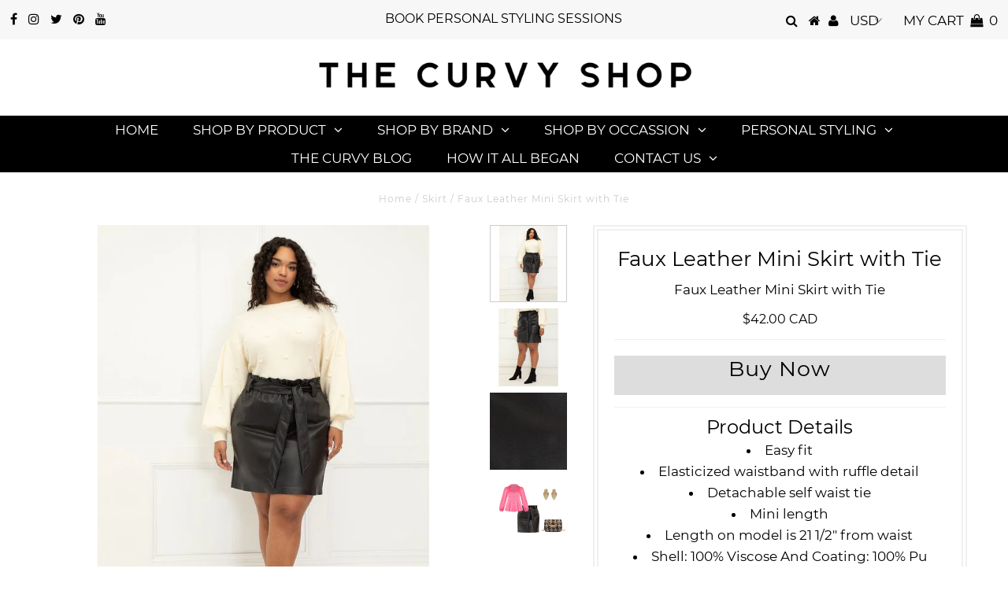

--- FILE ---
content_type: text/html; charset=utf-8
request_url: https://www.shopthecurvy.com/en-ca/products/faux-leather-mini-skirt-with-tie
body_size: 23523
content:
<!DOCTYPE html>
<!--[if lt IE 7 ]><html class="ie ie6" lang="en"> <![endif]-->
<!--[if IE 7 ]><html class="ie ie7" lang="en"> <![endif]-->
<!--[if IE 8 ]><html class="ie ie8" lang="en"> <![endif]-->
<!--[if (gte IE 9)|!(IE)]><!--><html lang="en" class="no-js"> <!--<![endif]-->
<head>
<meta name="p:domain_verify" content="eb79a224e2607ae3c08cb07252f15026"/>
<meta name="fo-verify" content="9f8f1c6e-34a2-4816-aeba-379f30cbe604">
<meta name="facebook-domain-verification" content="5lgmsky99f4hsq4389aczm1r6ax02s" />
  <meta charset="utf-8" />
  

<meta property="og:type" content="product">
<meta property="og:title" content="Faux Leather Mini Skirt with Tie">
<meta property="og:url" content="https://www.shopthecurvy.com/en-ca/products/faux-leather-mini-skirt-with-tie">
<meta property="og:description" content="  Product Details
     
Easy fit
 Elasticized waistband with ruffle detail
 Detachable self waist tie
 Mini length
 Length on model is 21 1/2&quot; from waist
Shell: 100% Viscose And Coating: 100% Pu
Care: hand wash cold with like colors / spot clean as needed / do not dry clean / do not tumble dry / do not twist or wring / lay flat to dry / do not iron
CN
Item# 2206021


">

<meta property="og:image" content="http://www.shopthecurvy.com/cdn/shop/products/2206021_100_1_grande.jpg?v=1663527444">
<meta property="og:image:secure_url" content="https://www.shopthecurvy.com/cdn/shop/products/2206021_100_1_grande.jpg?v=1663527444">

<meta property="og:image" content="http://www.shopthecurvy.com/cdn/shop/products/2206021_100_2_grande.jpg?v=1663527445">
<meta property="og:image:secure_url" content="https://www.shopthecurvy.com/cdn/shop/products/2206021_100_2_grande.jpg?v=1663527445">

<meta property="og:image" content="http://www.shopthecurvy.com/cdn/shop/products/2206021_100_1_59fc7c30-f1f0-4784-918c-2d6ced3c07f2_grande.jpg?v=1663525251">
<meta property="og:image:secure_url" content="https://www.shopthecurvy.com/cdn/shop/products/2206021_100_1_59fc7c30-f1f0-4784-918c-2d6ced3c07f2_grande.jpg?v=1663525251">

<meta property="og:price:amount" content="42.00">
<meta property="og:price:currency" content="USD">

<meta property="og:site_name" content="The Curvy Shop">



<meta name="twitter:card" content="summary">


<meta name="twitter:site" content="@shopthecurvy">


<meta name="twitter:title" content="Faux Leather Mini Skirt with Tie">
<meta name="twitter:description" content="  Product Details
     
Easy fit
 Elasticized waistband with ruffle detail
 Detachable self waist tie
 Mini length
 Length on model is 21 1/2&quot; from waist
Shell: 100% Viscose And Coating: 100% Pu
Care:">
<meta name="twitter:image" content="https://www.shopthecurvy.com/cdn/shop/products/2206021_100_1_large.jpg?v=1663527444">
<meta name="twitter:image:width" content="480">
<meta name="twitter:image:height" content="480">

  <!-- Basic Page Needs
================================================== -->

  <title>
    Faux Leather Mini Skirt with Tie &ndash; The Curvy Shop
  </title>
  
  <meta name="description" content="Product Details Easy fit Elasticized waistband with ruffle detail Detachable self waist tie Mini length Length on model is 21 1/2&quot; from waist Shell: 100% Viscose And Coating: 100% Pu Care: hand wash cold with like colors / spot clean as needed / do not dry clean / do not tumble dry / do not twist or wring / lay flat to" />
  
  <link rel="canonical" href="https://www.shopthecurvy.com/en-ca/products/faux-leather-mini-skirt-with-tie" />

  <!-- CSS
================================================== -->

  


































































  <link href="//www.shopthecurvy.com/cdn/shop/t/5/assets/stylesheet.css?v=37461044571911275291703228322" rel="stylesheet" type="text/css" media="all" />
  <link href="//www.shopthecurvy.com/cdn/shop/t/5/assets/queries.css?v=139278526930969987391563811044" rel="stylesheet" type="text/css" media="all" />

  <!-- JS
================================================== -->

  <script src="//ajax.googleapis.com/ajax/libs/jquery/2.2.3/jquery.min.js" type="text/javascript"></script>
  <script src="//unpkg.com/eventemitter3@latest/umd/eventemitter3.min.js" type="text/javascript"></script>
<script src="//www.shopthecurvy.com/cdn/s/javascripts/currencies.js" type="text/javascript"></script>
<script src="//www.shopthecurvy.com/cdn/shop/t/5/assets/jquery.currencies.min.js?v=175057760772006623221563811033" type="text/javascript"></script>

<script>

Currency.format = 'money_format';
var shopCurrency = 'USD';

/* Sometimes merchants change their shop currency, let's tell our JavaScript file */
Currency.moneyFormats[shopCurrency].money_with_currency_format = "${{amount}} CAD";
Currency.moneyFormats[shopCurrency].money_format = "${{amount}}";

/* Default currency */
var defaultCurrency = 'USD';

/* Cookie currency */
var cookieCurrency = Currency.cookie.read();

$( document ).ready(function() {
  /* Fix for customer account pages */
  jQuery('span.money span.money').each(function() {
    jQuery(this).parents('span.money').removeClass('money');
  });

  /* Saving the current price */
  jQuery('span.money').each(function() {
    jQuery(this).attr('data-currency-USD', jQuery(this).html());
  });

  // If there's no cookie.
  if (cookieCurrency == null) {
    if (shopCurrency !== defaultCurrency) {
      Currency.convertAll(shopCurrency, defaultCurrency);
    }
    else {
      Currency.currentCurrency = defaultCurrency;
    }
  }
  // If the cookie value does not correspond to any value in the currency dropdown.
  else if (jQuery('[name=currencies]').size() && jQuery('[name=currencies] option[value=' + cookieCurrency + ']').size() === 0) {
    Currency.currentCurrency = shopCurrency;
    Currency.cookie.write(shopCurrency);
  }
  // If the cookie value is the same as the shop currency set in settings.
  else if (cookieCurrency === shopCurrency) {
    Currency.currentCurrency = shopCurrency;
  }
  // If the cookie currency is different than the shop currency.
  else {
    Currency.currentCurrency = cookieCurrency || USD;
  }

  // Update (on load) the currency shown in currency picker to currentCurrrency.
  jQuery('[name=currencies]').val(Currency.currentCurrency).change(function() {
    var newCurrency = jQuery(this).val();

    Currency.convertAll(Currency.currentCurrency, newCurrency);
  });

  // Convert all currencies with span.money to currentCurrrency on doc.ready load.
  Currency.convertAll(shopCurrency, Currency.currentCurrency);
});

</script>

<script src="//www.shopthecurvy.com/cdn/shop/t/5/assets/theme.js?v=28910912726241907191703228322" type="text/javascript"></script>
  <script src="//www.shopthecurvy.com/cdn/shopifycloud/storefront/assets/themes_support/option_selection-b017cd28.js" type="text/javascript"></script>

  

  <!--[if lt IE 9]>
<script src="//html5shim.googlecode.com/svn/trunk/html5.js"></script>
<![endif]-->

  <meta name="viewport" content="width=device-width, initial-scale=1, maximum-scale=1">

  
    <link rel="shortcut icon" href="//www.shopthecurvy.com/cdn/shop/files/7_32x32.png?v=1613528365" type="image/png" />
  

  
  <!-- OutlinkStickyBtn CODE Start --><!-- OutlinkStickyBtn END --> <script>window.performance && window.performance.mark && window.performance.mark('shopify.content_for_header.start');</script><meta name="google-site-verification" content="3g773Lt8h2eV0z8wvpXUOPEKm8-3MQa_YS4XsGGpDk0">
<meta name="facebook-domain-verification" content="5lgmsky99f4hsq4389aczm1r6ax02s">
<meta name="facebook-domain-verification" content="5roobqek5vnmeph1j24mmi980605t1">
<meta id="shopify-digital-wallet" name="shopify-digital-wallet" content="/3284369453/digital_wallets/dialog">
<meta name="shopify-checkout-api-token" content="b96f2f41c9de66b516ca1c337d3a7bfb">
<meta id="in-context-paypal-metadata" data-shop-id="3284369453" data-venmo-supported="false" data-environment="production" data-locale="en_US" data-paypal-v4="true" data-currency="CAD">
<link rel="alternate" hreflang="x-default" href="https://www.shopthecurvy.com/products/faux-leather-mini-skirt-with-tie">
<link rel="alternate" hreflang="en" href="https://www.shopthecurvy.com/products/faux-leather-mini-skirt-with-tie">
<link rel="alternate" hreflang="en-CA" href="https://www.shopthecurvy.com/en-ca/products/faux-leather-mini-skirt-with-tie">
<link rel="alternate" hreflang="en-GB" href="https://www.shopthecurvy.com/en-gb/products/faux-leather-mini-skirt-with-tie">
<link rel="alternate" type="application/json+oembed" href="https://www.shopthecurvy.com/en-ca/products/faux-leather-mini-skirt-with-tie.oembed">
<script async="async" src="/checkouts/internal/preloads.js?locale=en-CA"></script>
<script id="shopify-features" type="application/json">{"accessToken":"b96f2f41c9de66b516ca1c337d3a7bfb","betas":["rich-media-storefront-analytics"],"domain":"www.shopthecurvy.com","predictiveSearch":true,"shopId":3284369453,"locale":"en"}</script>
<script>var Shopify = Shopify || {};
Shopify.shop = "curvy-collective.myshopify.com";
Shopify.locale = "en";
Shopify.currency = {"active":"CAD","rate":"1.39158"};
Shopify.country = "CA";
Shopify.theme = {"name":"Testament (New)","id":74345447469,"schema_name":"Testament","schema_version":"6.6","theme_store_id":null,"role":"main"};
Shopify.theme.handle = "null";
Shopify.theme.style = {"id":null,"handle":null};
Shopify.cdnHost = "www.shopthecurvy.com/cdn";
Shopify.routes = Shopify.routes || {};
Shopify.routes.root = "/en-ca/";</script>
<script type="module">!function(o){(o.Shopify=o.Shopify||{}).modules=!0}(window);</script>
<script>!function(o){function n(){var o=[];function n(){o.push(Array.prototype.slice.apply(arguments))}return n.q=o,n}var t=o.Shopify=o.Shopify||{};t.loadFeatures=n(),t.autoloadFeatures=n()}(window);</script>
<script id="shop-js-analytics" type="application/json">{"pageType":"product"}</script>
<script defer="defer" async type="module" src="//www.shopthecurvy.com/cdn/shopifycloud/shop-js/modules/v2/client.init-shop-cart-sync_C5BV16lS.en.esm.js"></script>
<script defer="defer" async type="module" src="//www.shopthecurvy.com/cdn/shopifycloud/shop-js/modules/v2/chunk.common_CygWptCX.esm.js"></script>
<script type="module">
  await import("//www.shopthecurvy.com/cdn/shopifycloud/shop-js/modules/v2/client.init-shop-cart-sync_C5BV16lS.en.esm.js");
await import("//www.shopthecurvy.com/cdn/shopifycloud/shop-js/modules/v2/chunk.common_CygWptCX.esm.js");

  window.Shopify.SignInWithShop?.initShopCartSync?.({"fedCMEnabled":true,"windoidEnabled":true});

</script>
<script>(function() {
  var isLoaded = false;
  function asyncLoad() {
    if (isLoaded) return;
    isLoaded = true;
    var urls = ["https:\/\/sdk.vyrl.co\/loaders\/1\/online_store.js?shop=curvy-collective.myshopify.com"];
    for (var i = 0; i < urls.length; i++) {
      var s = document.createElement('script');
      s.type = 'text/javascript';
      s.async = true;
      s.src = urls[i];
      var x = document.getElementsByTagName('script')[0];
      x.parentNode.insertBefore(s, x);
    }
  };
  if(window.attachEvent) {
    window.attachEvent('onload', asyncLoad);
  } else {
    window.addEventListener('load', asyncLoad, false);
  }
})();</script>
<script id="__st">var __st={"a":3284369453,"offset":-25200,"reqid":"ec6083e6-cf46-41e3-be29-51d44ccac844-1768734218","pageurl":"www.shopthecurvy.com\/en-ca\/products\/faux-leather-mini-skirt-with-tie","u":"8275031d34f9","p":"product","rtyp":"product","rid":7579625619613};</script>
<script>window.ShopifyPaypalV4VisibilityTracking = true;</script>
<script id="captcha-bootstrap">!function(){'use strict';const t='contact',e='account',n='new_comment',o=[[t,t],['blogs',n],['comments',n],[t,'customer']],c=[[e,'customer_login'],[e,'guest_login'],[e,'recover_customer_password'],[e,'create_customer']],r=t=>t.map((([t,e])=>`form[action*='/${t}']:not([data-nocaptcha='true']) input[name='form_type'][value='${e}']`)).join(','),a=t=>()=>t?[...document.querySelectorAll(t)].map((t=>t.form)):[];function s(){const t=[...o],e=r(t);return a(e)}const i='password',u='form_key',d=['recaptcha-v3-token','g-recaptcha-response','h-captcha-response',i],f=()=>{try{return window.sessionStorage}catch{return}},m='__shopify_v',_=t=>t.elements[u];function p(t,e,n=!1){try{const o=window.sessionStorage,c=JSON.parse(o.getItem(e)),{data:r}=function(t){const{data:e,action:n}=t;return t[m]||n?{data:e,action:n}:{data:t,action:n}}(c);for(const[e,n]of Object.entries(r))t.elements[e]&&(t.elements[e].value=n);n&&o.removeItem(e)}catch(o){console.error('form repopulation failed',{error:o})}}const l='form_type',E='cptcha';function T(t){t.dataset[E]=!0}const w=window,h=w.document,L='Shopify',v='ce_forms',y='captcha';let A=!1;((t,e)=>{const n=(g='f06e6c50-85a8-45c8-87d0-21a2b65856fe',I='https://cdn.shopify.com/shopifycloud/storefront-forms-hcaptcha/ce_storefront_forms_captcha_hcaptcha.v1.5.2.iife.js',D={infoText:'Protected by hCaptcha',privacyText:'Privacy',termsText:'Terms'},(t,e,n)=>{const o=w[L][v],c=o.bindForm;if(c)return c(t,g,e,D).then(n);var r;o.q.push([[t,g,e,D],n]),r=I,A||(h.body.append(Object.assign(h.createElement('script'),{id:'captcha-provider',async:!0,src:r})),A=!0)});var g,I,D;w[L]=w[L]||{},w[L][v]=w[L][v]||{},w[L][v].q=[],w[L][y]=w[L][y]||{},w[L][y].protect=function(t,e){n(t,void 0,e),T(t)},Object.freeze(w[L][y]),function(t,e,n,w,h,L){const[v,y,A,g]=function(t,e,n){const i=e?o:[],u=t?c:[],d=[...i,...u],f=r(d),m=r(i),_=r(d.filter((([t,e])=>n.includes(e))));return[a(f),a(m),a(_),s()]}(w,h,L),I=t=>{const e=t.target;return e instanceof HTMLFormElement?e:e&&e.form},D=t=>v().includes(t);t.addEventListener('submit',(t=>{const e=I(t);if(!e)return;const n=D(e)&&!e.dataset.hcaptchaBound&&!e.dataset.recaptchaBound,o=_(e),c=g().includes(e)&&(!o||!o.value);(n||c)&&t.preventDefault(),c&&!n&&(function(t){try{if(!f())return;!function(t){const e=f();if(!e)return;const n=_(t);if(!n)return;const o=n.value;o&&e.removeItem(o)}(t);const e=Array.from(Array(32),(()=>Math.random().toString(36)[2])).join('');!function(t,e){_(t)||t.append(Object.assign(document.createElement('input'),{type:'hidden',name:u})),t.elements[u].value=e}(t,e),function(t,e){const n=f();if(!n)return;const o=[...t.querySelectorAll(`input[type='${i}']`)].map((({name:t})=>t)),c=[...d,...o],r={};for(const[a,s]of new FormData(t).entries())c.includes(a)||(r[a]=s);n.setItem(e,JSON.stringify({[m]:1,action:t.action,data:r}))}(t,e)}catch(e){console.error('failed to persist form',e)}}(e),e.submit())}));const S=(t,e)=>{t&&!t.dataset[E]&&(n(t,e.some((e=>e===t))),T(t))};for(const o of['focusin','change'])t.addEventListener(o,(t=>{const e=I(t);D(e)&&S(e,y())}));const B=e.get('form_key'),M=e.get(l),P=B&&M;t.addEventListener('DOMContentLoaded',(()=>{const t=y();if(P)for(const e of t)e.elements[l].value===M&&p(e,B);[...new Set([...A(),...v().filter((t=>'true'===t.dataset.shopifyCaptcha))])].forEach((e=>S(e,t)))}))}(h,new URLSearchParams(w.location.search),n,t,e,['guest_login'])})(!0,!0)}();</script>
<script integrity="sha256-4kQ18oKyAcykRKYeNunJcIwy7WH5gtpwJnB7kiuLZ1E=" data-source-attribution="shopify.loadfeatures" defer="defer" src="//www.shopthecurvy.com/cdn/shopifycloud/storefront/assets/storefront/load_feature-a0a9edcb.js" crossorigin="anonymous"></script>
<script data-source-attribution="shopify.dynamic_checkout.dynamic.init">var Shopify=Shopify||{};Shopify.PaymentButton=Shopify.PaymentButton||{isStorefrontPortableWallets:!0,init:function(){window.Shopify.PaymentButton.init=function(){};var t=document.createElement("script");t.src="https://www.shopthecurvy.com/cdn/shopifycloud/portable-wallets/latest/portable-wallets.en.js",t.type="module",document.head.appendChild(t)}};
</script>
<script data-source-attribution="shopify.dynamic_checkout.buyer_consent">
  function portableWalletsHideBuyerConsent(e){var t=document.getElementById("shopify-buyer-consent"),n=document.getElementById("shopify-subscription-policy-button");t&&n&&(t.classList.add("hidden"),t.setAttribute("aria-hidden","true"),n.removeEventListener("click",e))}function portableWalletsShowBuyerConsent(e){var t=document.getElementById("shopify-buyer-consent"),n=document.getElementById("shopify-subscription-policy-button");t&&n&&(t.classList.remove("hidden"),t.removeAttribute("aria-hidden"),n.addEventListener("click",e))}window.Shopify?.PaymentButton&&(window.Shopify.PaymentButton.hideBuyerConsent=portableWalletsHideBuyerConsent,window.Shopify.PaymentButton.showBuyerConsent=portableWalletsShowBuyerConsent);
</script>
<script data-source-attribution="shopify.dynamic_checkout.cart.bootstrap">document.addEventListener("DOMContentLoaded",(function(){function t(){return document.querySelector("shopify-accelerated-checkout-cart, shopify-accelerated-checkout")}if(t())Shopify.PaymentButton.init();else{new MutationObserver((function(e,n){t()&&(Shopify.PaymentButton.init(),n.disconnect())})).observe(document.body,{childList:!0,subtree:!0})}}));
</script>
<script id='scb4127' type='text/javascript' async='' src='https://www.shopthecurvy.com/cdn/shopifycloud/privacy-banner/storefront-banner.js'></script><link id="shopify-accelerated-checkout-styles" rel="stylesheet" media="screen" href="https://www.shopthecurvy.com/cdn/shopifycloud/portable-wallets/latest/accelerated-checkout-backwards-compat.css" crossorigin="anonymous">
<style id="shopify-accelerated-checkout-cart">
        #shopify-buyer-consent {
  margin-top: 1em;
  display: inline-block;
  width: 100%;
}

#shopify-buyer-consent.hidden {
  display: none;
}

#shopify-subscription-policy-button {
  background: none;
  border: none;
  padding: 0;
  text-decoration: underline;
  font-size: inherit;
  cursor: pointer;
}

#shopify-subscription-policy-button::before {
  box-shadow: none;
}

      </style>
<script id="sections-script" data-sections="product-recommendations" defer="defer" src="//www.shopthecurvy.com/cdn/shop/t/5/compiled_assets/scripts.js?v=2604"></script>
<script>window.performance && window.performance.mark && window.performance.mark('shopify.content_for_header.end');</script>
  <script type="text/javascript">
    new WOW().init();
  </script>
<meta name="p:domain_verify" content="b720d23dad1a4a1fdc78f35b83a9a95d"/>
<!-- XO-InsertCode -->



<!-- End: XO-InsertCode Header-->
<link href="https://monorail-edge.shopifysvc.com" rel="dns-prefetch">
<script>(function(){if ("sendBeacon" in navigator && "performance" in window) {try {var session_token_from_headers = performance.getEntriesByType('navigation')[0].serverTiming.find(x => x.name == '_s').description;} catch {var session_token_from_headers = undefined;}var session_cookie_matches = document.cookie.match(/_shopify_s=([^;]*)/);var session_token_from_cookie = session_cookie_matches && session_cookie_matches.length === 2 ? session_cookie_matches[1] : "";var session_token = session_token_from_headers || session_token_from_cookie || "";function handle_abandonment_event(e) {var entries = performance.getEntries().filter(function(entry) {return /monorail-edge.shopifysvc.com/.test(entry.name);});if (!window.abandonment_tracked && entries.length === 0) {window.abandonment_tracked = true;var currentMs = Date.now();var navigation_start = performance.timing.navigationStart;var payload = {shop_id: 3284369453,url: window.location.href,navigation_start,duration: currentMs - navigation_start,session_token,page_type: "product"};window.navigator.sendBeacon("https://monorail-edge.shopifysvc.com/v1/produce", JSON.stringify({schema_id: "online_store_buyer_site_abandonment/1.1",payload: payload,metadata: {event_created_at_ms: currentMs,event_sent_at_ms: currentMs}}));}}window.addEventListener('pagehide', handle_abandonment_event);}}());</script>
<script id="web-pixels-manager-setup">(function e(e,d,r,n,o){if(void 0===o&&(o={}),!Boolean(null===(a=null===(i=window.Shopify)||void 0===i?void 0:i.analytics)||void 0===a?void 0:a.replayQueue)){var i,a;window.Shopify=window.Shopify||{};var t=window.Shopify;t.analytics=t.analytics||{};var s=t.analytics;s.replayQueue=[],s.publish=function(e,d,r){return s.replayQueue.push([e,d,r]),!0};try{self.performance.mark("wpm:start")}catch(e){}var l=function(){var e={modern:/Edge?\/(1{2}[4-9]|1[2-9]\d|[2-9]\d{2}|\d{4,})\.\d+(\.\d+|)|Firefox\/(1{2}[4-9]|1[2-9]\d|[2-9]\d{2}|\d{4,})\.\d+(\.\d+|)|Chrom(ium|e)\/(9{2}|\d{3,})\.\d+(\.\d+|)|(Maci|X1{2}).+ Version\/(15\.\d+|(1[6-9]|[2-9]\d|\d{3,})\.\d+)([,.]\d+|)( \(\w+\)|)( Mobile\/\w+|) Safari\/|Chrome.+OPR\/(9{2}|\d{3,})\.\d+\.\d+|(CPU[ +]OS|iPhone[ +]OS|CPU[ +]iPhone|CPU IPhone OS|CPU iPad OS)[ +]+(15[._]\d+|(1[6-9]|[2-9]\d|\d{3,})[._]\d+)([._]\d+|)|Android:?[ /-](13[3-9]|1[4-9]\d|[2-9]\d{2}|\d{4,})(\.\d+|)(\.\d+|)|Android.+Firefox\/(13[5-9]|1[4-9]\d|[2-9]\d{2}|\d{4,})\.\d+(\.\d+|)|Android.+Chrom(ium|e)\/(13[3-9]|1[4-9]\d|[2-9]\d{2}|\d{4,})\.\d+(\.\d+|)|SamsungBrowser\/([2-9]\d|\d{3,})\.\d+/,legacy:/Edge?\/(1[6-9]|[2-9]\d|\d{3,})\.\d+(\.\d+|)|Firefox\/(5[4-9]|[6-9]\d|\d{3,})\.\d+(\.\d+|)|Chrom(ium|e)\/(5[1-9]|[6-9]\d|\d{3,})\.\d+(\.\d+|)([\d.]+$|.*Safari\/(?![\d.]+ Edge\/[\d.]+$))|(Maci|X1{2}).+ Version\/(10\.\d+|(1[1-9]|[2-9]\d|\d{3,})\.\d+)([,.]\d+|)( \(\w+\)|)( Mobile\/\w+|) Safari\/|Chrome.+OPR\/(3[89]|[4-9]\d|\d{3,})\.\d+\.\d+|(CPU[ +]OS|iPhone[ +]OS|CPU[ +]iPhone|CPU IPhone OS|CPU iPad OS)[ +]+(10[._]\d+|(1[1-9]|[2-9]\d|\d{3,})[._]\d+)([._]\d+|)|Android:?[ /-](13[3-9]|1[4-9]\d|[2-9]\d{2}|\d{4,})(\.\d+|)(\.\d+|)|Mobile Safari.+OPR\/([89]\d|\d{3,})\.\d+\.\d+|Android.+Firefox\/(13[5-9]|1[4-9]\d|[2-9]\d{2}|\d{4,})\.\d+(\.\d+|)|Android.+Chrom(ium|e)\/(13[3-9]|1[4-9]\d|[2-9]\d{2}|\d{4,})\.\d+(\.\d+|)|Android.+(UC? ?Browser|UCWEB|U3)[ /]?(15\.([5-9]|\d{2,})|(1[6-9]|[2-9]\d|\d{3,})\.\d+)\.\d+|SamsungBrowser\/(5\.\d+|([6-9]|\d{2,})\.\d+)|Android.+MQ{2}Browser\/(14(\.(9|\d{2,})|)|(1[5-9]|[2-9]\d|\d{3,})(\.\d+|))(\.\d+|)|K[Aa][Ii]OS\/(3\.\d+|([4-9]|\d{2,})\.\d+)(\.\d+|)/},d=e.modern,r=e.legacy,n=navigator.userAgent;return n.match(d)?"modern":n.match(r)?"legacy":"unknown"}(),u="modern"===l?"modern":"legacy",c=(null!=n?n:{modern:"",legacy:""})[u],f=function(e){return[e.baseUrl,"/wpm","/b",e.hashVersion,"modern"===e.buildTarget?"m":"l",".js"].join("")}({baseUrl:d,hashVersion:r,buildTarget:u}),m=function(e){var d=e.version,r=e.bundleTarget,n=e.surface,o=e.pageUrl,i=e.monorailEndpoint;return{emit:function(e){var a=e.status,t=e.errorMsg,s=(new Date).getTime(),l=JSON.stringify({metadata:{event_sent_at_ms:s},events:[{schema_id:"web_pixels_manager_load/3.1",payload:{version:d,bundle_target:r,page_url:o,status:a,surface:n,error_msg:t},metadata:{event_created_at_ms:s}}]});if(!i)return console&&console.warn&&console.warn("[Web Pixels Manager] No Monorail endpoint provided, skipping logging."),!1;try{return self.navigator.sendBeacon.bind(self.navigator)(i,l)}catch(e){}var u=new XMLHttpRequest;try{return u.open("POST",i,!0),u.setRequestHeader("Content-Type","text/plain"),u.send(l),!0}catch(e){return console&&console.warn&&console.warn("[Web Pixels Manager] Got an unhandled error while logging to Monorail."),!1}}}}({version:r,bundleTarget:l,surface:e.surface,pageUrl:self.location.href,monorailEndpoint:e.monorailEndpoint});try{o.browserTarget=l,function(e){var d=e.src,r=e.async,n=void 0===r||r,o=e.onload,i=e.onerror,a=e.sri,t=e.scriptDataAttributes,s=void 0===t?{}:t,l=document.createElement("script"),u=document.querySelector("head"),c=document.querySelector("body");if(l.async=n,l.src=d,a&&(l.integrity=a,l.crossOrigin="anonymous"),s)for(var f in s)if(Object.prototype.hasOwnProperty.call(s,f))try{l.dataset[f]=s[f]}catch(e){}if(o&&l.addEventListener("load",o),i&&l.addEventListener("error",i),u)u.appendChild(l);else{if(!c)throw new Error("Did not find a head or body element to append the script");c.appendChild(l)}}({src:f,async:!0,onload:function(){if(!function(){var e,d;return Boolean(null===(d=null===(e=window.Shopify)||void 0===e?void 0:e.analytics)||void 0===d?void 0:d.initialized)}()){var d=window.webPixelsManager.init(e)||void 0;if(d){var r=window.Shopify.analytics;r.replayQueue.forEach((function(e){var r=e[0],n=e[1],o=e[2];d.publishCustomEvent(r,n,o)})),r.replayQueue=[],r.publish=d.publishCustomEvent,r.visitor=d.visitor,r.initialized=!0}}},onerror:function(){return m.emit({status:"failed",errorMsg:"".concat(f," has failed to load")})},sri:function(e){var d=/^sha384-[A-Za-z0-9+/=]+$/;return"string"==typeof e&&d.test(e)}(c)?c:"",scriptDataAttributes:o}),m.emit({status:"loading"})}catch(e){m.emit({status:"failed",errorMsg:(null==e?void 0:e.message)||"Unknown error"})}}})({shopId: 3284369453,storefrontBaseUrl: "https://www.shopthecurvy.com",extensionsBaseUrl: "https://extensions.shopifycdn.com/cdn/shopifycloud/web-pixels-manager",monorailEndpoint: "https://monorail-edge.shopifysvc.com/unstable/produce_batch",surface: "storefront-renderer",enabledBetaFlags: ["2dca8a86"],webPixelsConfigList: [{"id":"627048725","configuration":"{\"config\":\"{\\\"pixel_id\\\":\\\"AW-630281421\\\",\\\"target_country\\\":\\\"US\\\",\\\"gtag_events\\\":[{\\\"type\\\":\\\"search\\\",\\\"action_label\\\":\\\"AW-630281421\\\/xA4yCMfostEBEM2pxawC\\\"},{\\\"type\\\":\\\"begin_checkout\\\",\\\"action_label\\\":\\\"AW-630281421\\\/5ixECMTostEBEM2pxawC\\\"},{\\\"type\\\":\\\"view_item\\\",\\\"action_label\\\":[\\\"AW-630281421\\\/-gPACL7ostEBEM2pxawC\\\",\\\"MC-SLX0YZE8PX\\\"]},{\\\"type\\\":\\\"purchase\\\",\\\"action_label\\\":[\\\"AW-630281421\\\/ni_GCLvostEBEM2pxawC\\\",\\\"MC-SLX0YZE8PX\\\"]},{\\\"type\\\":\\\"page_view\\\",\\\"action_label\\\":[\\\"AW-630281421\\\/q04ECLjostEBEM2pxawC\\\",\\\"MC-SLX0YZE8PX\\\"]},{\\\"type\\\":\\\"add_payment_info\\\",\\\"action_label\\\":\\\"AW-630281421\\\/6VJ7CMrostEBEM2pxawC\\\"},{\\\"type\\\":\\\"add_to_cart\\\",\\\"action_label\\\":\\\"AW-630281421\\\/ug4ICMHostEBEM2pxawC\\\"}],\\\"enable_monitoring_mode\\\":false}\"}","eventPayloadVersion":"v1","runtimeContext":"OPEN","scriptVersion":"b2a88bafab3e21179ed38636efcd8a93","type":"APP","apiClientId":1780363,"privacyPurposes":[],"dataSharingAdjustments":{"protectedCustomerApprovalScopes":["read_customer_address","read_customer_email","read_customer_name","read_customer_personal_data","read_customer_phone"]}},{"id":"563118357","configuration":"{\"pixelCode\":\"C967NAO5T356MALL4FAG\"}","eventPayloadVersion":"v1","runtimeContext":"STRICT","scriptVersion":"22e92c2ad45662f435e4801458fb78cc","type":"APP","apiClientId":4383523,"privacyPurposes":["ANALYTICS","MARKETING","SALE_OF_DATA"],"dataSharingAdjustments":{"protectedCustomerApprovalScopes":["read_customer_address","read_customer_email","read_customer_name","read_customer_personal_data","read_customer_phone"]}},{"id":"338297109","configuration":"{\"pixel_id\":\"2405419656396048\",\"pixel_type\":\"facebook_pixel\",\"metaapp_system_user_token\":\"-\"}","eventPayloadVersion":"v1","runtimeContext":"OPEN","scriptVersion":"ca16bc87fe92b6042fbaa3acc2fbdaa6","type":"APP","apiClientId":2329312,"privacyPurposes":["ANALYTICS","MARKETING","SALE_OF_DATA"],"dataSharingAdjustments":{"protectedCustomerApprovalScopes":["read_customer_address","read_customer_email","read_customer_name","read_customer_personal_data","read_customer_phone"]}},{"id":"145948949","configuration":"{\"tagID\":\"2613919817041\"}","eventPayloadVersion":"v1","runtimeContext":"STRICT","scriptVersion":"18031546ee651571ed29edbe71a3550b","type":"APP","apiClientId":3009811,"privacyPurposes":["ANALYTICS","MARKETING","SALE_OF_DATA"],"dataSharingAdjustments":{"protectedCustomerApprovalScopes":["read_customer_address","read_customer_email","read_customer_name","read_customer_personal_data","read_customer_phone"]}},{"id":"120946965","eventPayloadVersion":"v1","runtimeContext":"LAX","scriptVersion":"1","type":"CUSTOM","privacyPurposes":["ANALYTICS"],"name":"Google Analytics tag (migrated)"},{"id":"shopify-app-pixel","configuration":"{}","eventPayloadVersion":"v1","runtimeContext":"STRICT","scriptVersion":"0450","apiClientId":"shopify-pixel","type":"APP","privacyPurposes":["ANALYTICS","MARKETING"]},{"id":"shopify-custom-pixel","eventPayloadVersion":"v1","runtimeContext":"LAX","scriptVersion":"0450","apiClientId":"shopify-pixel","type":"CUSTOM","privacyPurposes":["ANALYTICS","MARKETING"]}],isMerchantRequest: false,initData: {"shop":{"name":"The Curvy Shop","paymentSettings":{"currencyCode":"USD"},"myshopifyDomain":"curvy-collective.myshopify.com","countryCode":"CA","storefrontUrl":"https:\/\/www.shopthecurvy.com\/en-ca"},"customer":null,"cart":null,"checkout":null,"productVariants":[{"price":{"amount":42.0,"currencyCode":"CAD"},"product":{"title":"Faux Leather Mini Skirt with Tie","vendor":"Eloquii","id":"7579625619613","untranslatedTitle":"Faux Leather Mini Skirt with Tie","url":"\/en-ca\/products\/faux-leather-mini-skirt-with-tie","type":"Skirt"},"id":"42930764873885","image":{"src":"\/\/www.shopthecurvy.com\/cdn\/shop\/products\/2206021_100_1.jpg?v=1663527444"},"sku":"","title":"Default Title","untranslatedTitle":"Default Title"}],"purchasingCompany":null},},"https://www.shopthecurvy.com/cdn","fcfee988w5aeb613cpc8e4bc33m6693e112",{"modern":"","legacy":""},{"shopId":"3284369453","storefrontBaseUrl":"https:\/\/www.shopthecurvy.com","extensionBaseUrl":"https:\/\/extensions.shopifycdn.com\/cdn\/shopifycloud\/web-pixels-manager","surface":"storefront-renderer","enabledBetaFlags":"[\"2dca8a86\"]","isMerchantRequest":"false","hashVersion":"fcfee988w5aeb613cpc8e4bc33m6693e112","publish":"custom","events":"[[\"page_viewed\",{}],[\"product_viewed\",{\"productVariant\":{\"price\":{\"amount\":42.0,\"currencyCode\":\"CAD\"},\"product\":{\"title\":\"Faux Leather Mini Skirt with Tie\",\"vendor\":\"Eloquii\",\"id\":\"7579625619613\",\"untranslatedTitle\":\"Faux Leather Mini Skirt with Tie\",\"url\":\"\/en-ca\/products\/faux-leather-mini-skirt-with-tie\",\"type\":\"Skirt\"},\"id\":\"42930764873885\",\"image\":{\"src\":\"\/\/www.shopthecurvy.com\/cdn\/shop\/products\/2206021_100_1.jpg?v=1663527444\"},\"sku\":\"\",\"title\":\"Default Title\",\"untranslatedTitle\":\"Default Title\"}}]]"});</script><script>
  window.ShopifyAnalytics = window.ShopifyAnalytics || {};
  window.ShopifyAnalytics.meta = window.ShopifyAnalytics.meta || {};
  window.ShopifyAnalytics.meta.currency = 'CAD';
  var meta = {"product":{"id":7579625619613,"gid":"gid:\/\/shopify\/Product\/7579625619613","vendor":"Eloquii","type":"Skirt","handle":"faux-leather-mini-skirt-with-tie","variants":[{"id":42930764873885,"price":4200,"name":"Faux Leather Mini Skirt with Tie","public_title":null,"sku":""}],"remote":false},"page":{"pageType":"product","resourceType":"product","resourceId":7579625619613,"requestId":"ec6083e6-cf46-41e3-be29-51d44ccac844-1768734218"}};
  for (var attr in meta) {
    window.ShopifyAnalytics.meta[attr] = meta[attr];
  }
</script>
<script class="analytics">
  (function () {
    var customDocumentWrite = function(content) {
      var jquery = null;

      if (window.jQuery) {
        jquery = window.jQuery;
      } else if (window.Checkout && window.Checkout.$) {
        jquery = window.Checkout.$;
      }

      if (jquery) {
        jquery('body').append(content);
      }
    };

    var hasLoggedConversion = function(token) {
      if (token) {
        return document.cookie.indexOf('loggedConversion=' + token) !== -1;
      }
      return false;
    }

    var setCookieIfConversion = function(token) {
      if (token) {
        var twoMonthsFromNow = new Date(Date.now());
        twoMonthsFromNow.setMonth(twoMonthsFromNow.getMonth() + 2);

        document.cookie = 'loggedConversion=' + token + '; expires=' + twoMonthsFromNow;
      }
    }

    var trekkie = window.ShopifyAnalytics.lib = window.trekkie = window.trekkie || [];
    if (trekkie.integrations) {
      return;
    }
    trekkie.methods = [
      'identify',
      'page',
      'ready',
      'track',
      'trackForm',
      'trackLink'
    ];
    trekkie.factory = function(method) {
      return function() {
        var args = Array.prototype.slice.call(arguments);
        args.unshift(method);
        trekkie.push(args);
        return trekkie;
      };
    };
    for (var i = 0; i < trekkie.methods.length; i++) {
      var key = trekkie.methods[i];
      trekkie[key] = trekkie.factory(key);
    }
    trekkie.load = function(config) {
      trekkie.config = config || {};
      trekkie.config.initialDocumentCookie = document.cookie;
      var first = document.getElementsByTagName('script')[0];
      var script = document.createElement('script');
      script.type = 'text/javascript';
      script.onerror = function(e) {
        var scriptFallback = document.createElement('script');
        scriptFallback.type = 'text/javascript';
        scriptFallback.onerror = function(error) {
                var Monorail = {
      produce: function produce(monorailDomain, schemaId, payload) {
        var currentMs = new Date().getTime();
        var event = {
          schema_id: schemaId,
          payload: payload,
          metadata: {
            event_created_at_ms: currentMs,
            event_sent_at_ms: currentMs
          }
        };
        return Monorail.sendRequest("https://" + monorailDomain + "/v1/produce", JSON.stringify(event));
      },
      sendRequest: function sendRequest(endpointUrl, payload) {
        // Try the sendBeacon API
        if (window && window.navigator && typeof window.navigator.sendBeacon === 'function' && typeof window.Blob === 'function' && !Monorail.isIos12()) {
          var blobData = new window.Blob([payload], {
            type: 'text/plain'
          });

          if (window.navigator.sendBeacon(endpointUrl, blobData)) {
            return true;
          } // sendBeacon was not successful

        } // XHR beacon

        var xhr = new XMLHttpRequest();

        try {
          xhr.open('POST', endpointUrl);
          xhr.setRequestHeader('Content-Type', 'text/plain');
          xhr.send(payload);
        } catch (e) {
          console.log(e);
        }

        return false;
      },
      isIos12: function isIos12() {
        return window.navigator.userAgent.lastIndexOf('iPhone; CPU iPhone OS 12_') !== -1 || window.navigator.userAgent.lastIndexOf('iPad; CPU OS 12_') !== -1;
      }
    };
    Monorail.produce('monorail-edge.shopifysvc.com',
      'trekkie_storefront_load_errors/1.1',
      {shop_id: 3284369453,
      theme_id: 74345447469,
      app_name: "storefront",
      context_url: window.location.href,
      source_url: "//www.shopthecurvy.com/cdn/s/trekkie.storefront.cd680fe47e6c39ca5d5df5f0a32d569bc48c0f27.min.js"});

        };
        scriptFallback.async = true;
        scriptFallback.src = '//www.shopthecurvy.com/cdn/s/trekkie.storefront.cd680fe47e6c39ca5d5df5f0a32d569bc48c0f27.min.js';
        first.parentNode.insertBefore(scriptFallback, first);
      };
      script.async = true;
      script.src = '//www.shopthecurvy.com/cdn/s/trekkie.storefront.cd680fe47e6c39ca5d5df5f0a32d569bc48c0f27.min.js';
      first.parentNode.insertBefore(script, first);
    };
    trekkie.load(
      {"Trekkie":{"appName":"storefront","development":false,"defaultAttributes":{"shopId":3284369453,"isMerchantRequest":null,"themeId":74345447469,"themeCityHash":"17323080173606619888","contentLanguage":"en","currency":"CAD","eventMetadataId":"3e832689-2f20-4137-8510-f566c0f3ac7a"},"isServerSideCookieWritingEnabled":true,"monorailRegion":"shop_domain","enabledBetaFlags":["65f19447"]},"Session Attribution":{},"S2S":{"facebookCapiEnabled":true,"source":"trekkie-storefront-renderer","apiClientId":580111}}
    );

    var loaded = false;
    trekkie.ready(function() {
      if (loaded) return;
      loaded = true;

      window.ShopifyAnalytics.lib = window.trekkie;

      var originalDocumentWrite = document.write;
      document.write = customDocumentWrite;
      try { window.ShopifyAnalytics.merchantGoogleAnalytics.call(this); } catch(error) {};
      document.write = originalDocumentWrite;

      window.ShopifyAnalytics.lib.page(null,{"pageType":"product","resourceType":"product","resourceId":7579625619613,"requestId":"ec6083e6-cf46-41e3-be29-51d44ccac844-1768734218","shopifyEmitted":true});

      var match = window.location.pathname.match(/checkouts\/(.+)\/(thank_you|post_purchase)/)
      var token = match? match[1]: undefined;
      if (!hasLoggedConversion(token)) {
        setCookieIfConversion(token);
        window.ShopifyAnalytics.lib.track("Viewed Product",{"currency":"CAD","variantId":42930764873885,"productId":7579625619613,"productGid":"gid:\/\/shopify\/Product\/7579625619613","name":"Faux Leather Mini Skirt with Tie","price":"42.00","sku":"","brand":"Eloquii","variant":null,"category":"Skirt","nonInteraction":true,"remote":false},undefined,undefined,{"shopifyEmitted":true});
      window.ShopifyAnalytics.lib.track("monorail:\/\/trekkie_storefront_viewed_product\/1.1",{"currency":"CAD","variantId":42930764873885,"productId":7579625619613,"productGid":"gid:\/\/shopify\/Product\/7579625619613","name":"Faux Leather Mini Skirt with Tie","price":"42.00","sku":"","brand":"Eloquii","variant":null,"category":"Skirt","nonInteraction":true,"remote":false,"referer":"https:\/\/www.shopthecurvy.com\/en-ca\/products\/faux-leather-mini-skirt-with-tie"});
      }
    });


        var eventsListenerScript = document.createElement('script');
        eventsListenerScript.async = true;
        eventsListenerScript.src = "//www.shopthecurvy.com/cdn/shopifycloud/storefront/assets/shop_events_listener-3da45d37.js";
        document.getElementsByTagName('head')[0].appendChild(eventsListenerScript);

})();</script>
  <script>
  if (!window.ga || (window.ga && typeof window.ga !== 'function')) {
    window.ga = function ga() {
      (window.ga.q = window.ga.q || []).push(arguments);
      if (window.Shopify && window.Shopify.analytics && typeof window.Shopify.analytics.publish === 'function') {
        window.Shopify.analytics.publish("ga_stub_called", {}, {sendTo: "google_osp_migration"});
      }
      console.error("Shopify's Google Analytics stub called with:", Array.from(arguments), "\nSee https://help.shopify.com/manual/promoting-marketing/pixels/pixel-migration#google for more information.");
    };
    if (window.Shopify && window.Shopify.analytics && typeof window.Shopify.analytics.publish === 'function') {
      window.Shopify.analytics.publish("ga_stub_initialized", {}, {sendTo: "google_osp_migration"});
    }
  }
</script>
<script
  defer
  src="https://www.shopthecurvy.com/cdn/shopifycloud/perf-kit/shopify-perf-kit-3.0.4.min.js"
  data-application="storefront-renderer"
  data-shop-id="3284369453"
  data-render-region="gcp-us-central1"
  data-page-type="product"
  data-theme-instance-id="74345447469"
  data-theme-name="Testament"
  data-theme-version="6.6"
  data-monorail-region="shop_domain"
  data-resource-timing-sampling-rate="10"
  data-shs="true"
  data-shs-beacon="true"
  data-shs-export-with-fetch="true"
  data-shs-logs-sample-rate="1"
  data-shs-beacon-endpoint="https://www.shopthecurvy.com/api/collect"
></script>
</head>
<body class="gridlock product">
<!-- XO-InsertCode -->



<!-- End: XO-InsertCode Body-->

<main id="panel">
  <div class="page-wrap">
    <div id="shopify-section-header" class="shopify-section"><div class="header-section" data-section-id="header" data-section-type="header-section">
  <header>
    
    <div class="gridlock-fluid">
      <div class="row">
        
        <div class="row" id="upper-content">
          <ul id="social-icons" class="desktop-4 tablet-6 mobile-3">
            <li><a href="https://www.facebook.com/shopthecurvy" target="_blank"><i class="fa fa-facebook fa-2x" aria-hidden="true"></i></a></li>
            <li><a href="//instagram.com/shopthecurvy" target="_blank"><i class="fa fa-instagram fa-2x" aria-hidden="true"></i></a></li>
            <li><a href="//twitter.com/shopthecurvy" target="_blank"><i class="fa fa-twitter fa-2x" aria-hidden="true"></i></a></li>
            <li><a href="https://www.pinterest.com/shopthecurvy" target="_blank"><i class="fa fa-pinterest fa-2x" aria-hidden="true"></i></a></li>
            
            <li><a href="https://www.youtube.com/channel/UCJozDqkKq6ycULvLl4YovCg" target="_blank"><i class="fa fa-youtube fa-2x" aria-hidden="true"></i></a></li>
            
            
            
          </ul><div id="hello" class="desktop-4 tablet-6 mobile-3"><a href="/en-ca/pages/personal-styling">
                  BOOK PERSONAL STYLING SESSIONS
                </a></div><ul id="cart" class="desktop-4  tablet-6 mobile-3">
            <li class="mm-trigger">
              <i class="fa fa-bars" aria-hidden="true"></i> MENU
            </li>
            <li class="seeks">
              <form action="/search" method="get" id="searchbox">
                <input type="text" name="q" class="search-input" id="q" placeholder="Search" />
                
              </form>
              <a href="#" class="search-icon"><i class="fa fa-search fa-2x" aria-hidden="true"></i></a>
            </li>
            <li><a href="https://www.shopthecurvy.com"><i class="fa fa-home fa-2x" aria-hidden="true"></i></a>
            
            
            <li class="cust"><a href="/account/login"><i class="fa fa-user fa-2x" aria-hidden="true"></i></a></li>
            
            
            <li><select class="currency-picker" name="currencies">
  
  
  <option value="USD" selected="selected">USD</option>
  
  
  
  
  <option value="EUR">EUR</option>
  
  
  
  <option value="GBP">GBP</option>
  
  
  
  <option value="CAD">CAD</option>
  
  
</select></li>
            <li><a class="my-cart-link" href="/cart">MY CART&nbsp; <i class="fa fa-shopping-bag fa-2x" aria-hidden="true"></i>&nbsp; <span id="item_count">0</span></a></li>
          </ul>
        </div>
        
      </div>
    </div>
    
  </header>
  <div class="header-wrapper">
    <div class="row">
      <div id="logo" class="desktop-12 tablet-6 mobile-3">
        
<a href="/">
          <img src="//www.shopthecurvy.com/cdn/shop/files/Shopify_Banner_800x.png?v=1626556011" alt="The Curvy Shop" itemprop="logo">
        </a>
        
      </div>
    </div>
    <div class="clear"></div>
    <nav>
      <ul id="main-nav" class="row">
      	
        
        


<li><a href="/en-ca" title="">Home</a></li>


        
        


<li class="dropdown has_sub_menu" aria-haspopup="true" aria-expanded="false"><a href="/en-ca/pages/shop-by-product" title="">Shop By Product</a>
  <ul class="submenu">
    
    
    <li><a href="/en-ca/collections/all">All Products</a></li>
    

    
    
    <li><a href="/en-ca/collections/accessorized">Accessories</a></li>
    

    
    
    <li><a href="/en-ca/collections/active-athleisure">Active + Athleisure</a></li>
    

    
    
    <li><a href="/en-ca/collections/basics">Basics</a></li>
    

    
    
    <li><a href="/en-ca/collections/bodysuits">Bodysuits</a></li>
    

    
    
    <li><a href="/en-ca/collections/coats-jackets">Coats + Jackets</a></li>
    

    
    
    <li><a href="/en-ca/collections/denim-jeans">Denim + Jeans</a></li>
    

    
    
    <li><a href="/en-ca/collections/dresses">Dresses</a></li>
    

    
    
    <li><a href="/en-ca/collections/footwear">Footwear</a></li>
    

    
    
    <li><a href="/en-ca/collections/gift-cards">Gift Cards</a></li>
    

    
    
    <li><a href="/en-ca/collections/jumpsuits-rompers">Jumpsuits + Rompers</a></li>
    

    
    
    <li><a href="/en-ca/collections/lingerie-sleep">Lingerie + Sleep</a></li>
    

    
    
    <li><a href="/en-ca/collections/loungewear">Loungewear</a></li>
    

    
    
    <li><a href="/en-ca/collections/maternity">Maternity</a></li>
    

    
    
    <li><a href="/en-ca/collections/pants-leggings">Pants + Leggings</a></li>
    

    
    
    <li><a href="/en-ca/collections/skirts">Skirts</a></li>
    

    
    
    <li><a href="/en-ca/collections/suiting-tailoring">Suiting + Tailoring</a></li>
    

    
    
    <li><a href="/en-ca/collections/sweaters">Sweaters</a></li>
    

    
    
    <li><a href="/en-ca/collections/sweatshirts-hoodies">Sweatshirts + Hoodies</a></li>
    

    
    
    <li><a href="/en-ca/collections/swim-beach">Swim + Beach</a></li>
    

    
    
    <li><a href="/en-ca/collections/tees-tanks">Tees + Tanks</a></li>
    

    
    
    <li><a href="/en-ca/collections/tops-blouses">Tops + Blouses</a></li>
    

    
  </ul>
</li>


        
        


<li class="dropdown has_sub_menu" aria-haspopup="true" aria-expanded="false"><a href="/en-ca/pages/shop-by-brand" title="">Shop By Brand</a>
  <ul class="submenu">
    
    
    <li><a href="/en-ca/collections/the-drop">Amazon's The Drop</a></li>
    

    
    
    <li><a href="/en-ca/collections/anthropologie">Anthropologie</a></li>
    

    
    
    <li><a href="/en-ca/collections/city-chic">City Chic</a></li>
    

    
    
    <li><a href="/en-ca/collections/cupshe">Cupshe</a></li>
    

    
    
    <li><a href="/en-ca/collections/eloquii">Eloquii</a></li>
    

    
    
    <li><a href="/en-ca/collections/good-american">Good American</a></li>
    

    
    
    <li><a href="/en-ca/collections/hunter">Hunter</a></li>
    

    
    
    <li><a href="/en-ca/collections/keds">Keds</a></li>
    

    
    
    <li><a href="/en-ca/collections/levis">Levi's</a></li>
    

    
    
    <li><a href="/en-ca/collections/madewell">Madewell</a></li>
    

    
    
    <li><a href="/en-ca/collections/maree-pour-toi">Marée Pour Toi</a></li>
    

    
    
    <li><a href="/en-ca/collections/modcloth">ModCloth</a></li>
    

    
    
    <li><a href="/en-ca/collections/nike">Nike</a></li>
    

    
    
    <li><a href="/en-ca/collections/nydj">NYDJ</a></li>
    

    
    
    <li><a href="/en-ca/collections/summersalt">Summersalt</a></li>
    

    
    
    <li><a href="/en-ca/collections/standards-practices">Standards & Practices</a></li>
    

    
    
    <li><a href="/en-ca/collections/curvy-collection">The Curvy Shop</a></li>
    

    
  </ul>
</li>


        
        


<li class="dropdown has_sub_menu" aria-haspopup="true" aria-expanded="false"><a href="/en-ca/pages/shop-by-occassion" title="">Shop By Occassion</a>
  <ul class="submenu">
    
    
    <li><a href="/en-ca/collections/date-night">Date Night</a></li>
    

    
    
    <li><a href="/en-ca/collections/falling-for-fall">Falling For Fall</a></li>
    

    
    
    <li><a href="/en-ca/collections/make-for-walking">Made For Walking</a></li>
    

    
    
    <li><a href="/en-ca/collections/the-active-shop">The Active Shop</a></li>
    

    
    
    <li><a href="/en-ca/collections/the-cozy-shop">The Cozy Shop</a></li>
    

    
    
    <li><a href="/en-ca/collections/the-jean-shop">The Denim Shop</a></li>
    

    
    
    <li><a href="/en-ca/collections/the-lounge-shop">The Lounge Shop</a></li>
    

    
    
    <li><a href="/en-ca/collections/the-swim-shop">The Swim Shop</a></li>
    

    
    
    <li><a href="/en-ca/collections/work-from-home-shop">The Work From Home Shop</a></li>
    

    
    
    <li><a href="/en-ca/collections/wear-to-work">Wear To Work</a></li>
    

    
    
    <li><a href="/en-ca/collections/weddings-events">Weddings + Events</a></li>
    

    
  </ul>
</li>


        
        


<li class="dropdown has_sub_menu" aria-haspopup="true" aria-expanded="false"><a href="/en-ca/pages/personal-styling" title="">Personal Styling</a>
  <ul class="submenu">
    
    
    <li><a href="/en-ca/pages/fall-capsule-wardrobe-styling-packages">Capsule Wardrobe Styling Sessions</a></li>
    

    
  </ul>
</li>


        
        


<li><a href="/en-ca/blogs/news" title="">The Curvy Blog</a></li>


        
        


<li><a href="/en-ca/pages/about-us" title="">How It All Began</a></li>


        
        


<li class="dropdown has_sub_menu" aria-haspopup="true" aria-expanded="false"><a href="/en-ca/pages/contact-us" title="">Contact Us</a>
  <ul class="submenu">
    
    
    <li><a href="https://drive.google.com/file/d/1zQYGZK7wobDsPXjrwUy1WifgbFqwuyiD">Media Kit</a></li>
    

    
    
    <li><a href="/en-ca/policies/shipping-policy">Shipping Policy</a></li>
    

    
    
    <li><a href="/en-ca/policies/refund-policy">Refund Policy</a></li>
    

    
    
    <li><a href="/en-ca/policies/privacy-policy">Privacy Policy</a></li>
    

    
    
    <li><a href="/en-ca/policies/terms-of-service">Terms of Service</a></li>
    

    
  </ul>
</li>


        
      </ul>
    </nav>
    
    <div class="clear header-spacer"></div>
    
  </div>
  <style>
    
    @media screen and ( min-width: 740px ) {
      #logo img { max-width: 600px; }
    }
    

    #hello { font-size: 16px; }

    
    @media screen and (min-width: 740px ) {
      ul#cart li.mm-trigger { display: none; }
    }
    
    ul#main-nav li {
      line-height: 35px;
    }
    ul#main-nav li ul.submenu {
      top: 35px;
    }
    ul.megamenu {
      top: 35px;
    }
    nav {
      border-top: 0px solid #dfdfdf;
      border-bottom: 0px solid #dfdfdf;
    }
  </style>
</div>


</div>
    

    <div class="content-wrapper">
      
        <div id="content" class="row">
          
            
                <div id="breadcrumb" class="desktop-12 tablet-6 mobile-3">
    <a href="/" class="homepage-link" title="Home">Home</a>
    
    
    <span class="separator"> / </span> 
    <a href="/en-ca/collections/types?q=Skirt" title="Skirt">Skirt</a>
    
    <span class="separator"> / </span>
    <span class="page-title">Faux Leather Mini Skirt with Tie</span>
    
  </div>


            
          
          <div id="shopify-section-product-template" class="shopify-section">
<div itemscope itemtype="http://schema.org/Product" id="product-7579625619613" class="product-section" data-section-id="product-template" data-section-type="product-section">

  <meta itemprop="url" content="https://www.shopthecurvy.com/en-ca/products/faux-leather-mini-skirt-with-tie">
  <meta itemprop="image" content="//www.shopthecurvy.com/cdn/shop/products/2206021_100_1_grande.jpg?v=1663527444">

  <div class="product-top">

    
    
      <!-- For Mobile -->
      <div id="mobile-product" class="mobile-3">
        <div class="mobile-gallery"><ul class="slides">
             
               

               

               <li id="slide" class="product-slide slide_image flex-active-slide" data-image-id="33994679910557">
                <img class="slideshow__image slideshow__image-- lazyload lazyload-fade"
                  src="//www.shopthecurvy.com/cdn/shop/products/2206021_100_1_300x.jpg?v=1663527444"
                  data-src="//www.shopthecurvy.com/cdn/shop/products/2206021_100_1_{width}x.jpg?v=1663527444"
                  data-sizes="auto"
                  data-zoom-src="//www.shopthecurvy.com/cdn/shop/products/2206021_100_1_{width}x.jpg?v=1663527444"
                  alt="Faux Leather Mini Skirt with Tie">
                  <noscript>
                    <img src="//www.shopthecurvy.com/cdn/shop/products/2206021_100_1_800x.jpg?v=1663527444" alt="Faux Leather Mini Skirt with Tie">
                  </noscript>
               </li>
             
               

               

               <li id="slide" class="product-slide slide_image " data-image-id="33994679943325">
                <img class="slideshow__image slideshow__image-- lazyload lazyload-fade"
                  src="//www.shopthecurvy.com/cdn/shop/products/2206021_100_2_300x.jpg?v=1663527445"
                  data-src="//www.shopthecurvy.com/cdn/shop/products/2206021_100_2_{width}x.jpg?v=1663527445"
                  data-sizes="auto"
                  data-zoom-src="//www.shopthecurvy.com/cdn/shop/products/2206021_100_2_{width}x.jpg?v=1663527445"
                  alt="Faux Leather Mini Skirt with Tie">
                  <noscript>
                    <img src="//www.shopthecurvy.com/cdn/shop/products/2206021_100_1_800x.jpg?v=1663527444" alt="Faux Leather Mini Skirt with Tie">
                  </noscript>
               </li>
             
               

               

               <li id="slide" class="product-slide slide_image " data-image-id="33994679976093">
                <img class="slideshow__image slideshow__image-- lazyload lazyload-fade"
                  src="//www.shopthecurvy.com/cdn/shop/products/2206021_100_1_59fc7c30-f1f0-4784-918c-2d6ced3c07f2_300x.jpg?v=1663525251"
                  data-src="//www.shopthecurvy.com/cdn/shop/products/2206021_100_1_59fc7c30-f1f0-4784-918c-2d6ced3c07f2_{width}x.jpg?v=1663525251"
                  data-sizes="auto"
                  data-zoom-src="//www.shopthecurvy.com/cdn/shop/products/2206021_100_1_59fc7c30-f1f0-4784-918c-2d6ced3c07f2_{width}x.jpg?v=1663525251"
                  alt="Faux Leather Mini Skirt with Tie">
                  <noscript>
                    <img src="//www.shopthecurvy.com/cdn/shop/products/2206021_100_1_800x.jpg?v=1663527444" alt="Faux Leather Mini Skirt with Tie">
                  </noscript>
               </li>
             
               

               

               <li id="slide" class="product-slide slide_image " data-image-id="33994680008861">
                <img class="slideshow__image slideshow__image-- lazyload lazyload-fade"
                  src="//www.shopthecurvy.com/cdn/shop/products/7f248fcda63a3d0e9adf7201507fc226ba334fd7584b54_300x.jpg?v=1663525251"
                  data-src="//www.shopthecurvy.com/cdn/shop/products/7f248fcda63a3d0e9adf7201507fc226ba334fd7584b54_{width}x.jpg?v=1663525251"
                  data-sizes="auto"
                  data-zoom-src="//www.shopthecurvy.com/cdn/shop/products/7f248fcda63a3d0e9adf7201507fc226ba334fd7584b54_{width}x.jpg?v=1663525251"
                  alt="Faux Leather Mini Skirt with Tie">
                  <noscript>
                    <img src="//www.shopthecurvy.com/cdn/shop/products/2206021_100_1_800x.jpg?v=1663527444" alt="Faux Leather Mini Skirt with Tie">
                  </noscript>
               </li>
             
               

               

               <li id="slide" class="product-slide slide_image " data-image-id="33994680041629">
                <img class="slideshow__image slideshow__image-- lazyload lazyload-fade"
                  src="//www.shopthecurvy.com/cdn/shop/products/7f2b8fcaae3c31b05628e2b1fe0b938c24e78096baa864_300x.jpg?v=1663525251"
                  data-src="//www.shopthecurvy.com/cdn/shop/products/7f2b8fcaae3c31b05628e2b1fe0b938c24e78096baa864_{width}x.jpg?v=1663525251"
                  data-sizes="auto"
                  data-zoom-src="//www.shopthecurvy.com/cdn/shop/products/7f2b8fcaae3c31b05628e2b1fe0b938c24e78096baa864_{width}x.jpg?v=1663525251"
                  alt="Faux Leather Mini Skirt with Tie">
                  <noscript>
                    <img src="//www.shopthecurvy.com/cdn/shop/products/2206021_100_1_800x.jpg?v=1663527444" alt="Faux Leather Mini Skirt with Tie">
                  </noscript>
               </li>
             
               

               

               <li id="slide" class="product-slide slide_image " data-image-id="33994680074397">
                <img class="slideshow__image slideshow__image-- lazyload lazyload-fade"
                  src="//www.shopthecurvy.com/cdn/shop/products/7f2983cba43b316f53411d2fff45301c71f9f4db4a0575_300x.jpg?v=1663525251"
                  data-src="//www.shopthecurvy.com/cdn/shop/products/7f2983cba43b316f53411d2fff45301c71f9f4db4a0575_{width}x.jpg?v=1663525251"
                  data-sizes="auto"
                  data-zoom-src="//www.shopthecurvy.com/cdn/shop/products/7f2983cba43b316f53411d2fff45301c71f9f4db4a0575_{width}x.jpg?v=1663525251"
                  alt="Faux Leather Mini Skirt with Tie">
                  <noscript>
                    <img src="//www.shopthecurvy.com/cdn/shop/products/2206021_100_1_800x.jpg?v=1663527444" alt="Faux Leather Mini Skirt with Tie">
                  </noscript>
               </li>
             
            </ul></div>
      </div>
    

    <div class="product-photos desktop-7 tablet-3 mobile-hide" data-product-gallery>






<div class="product-main-images desktop-10 tablet-5 mobile-hide">
  <div class="product-image-container" style="padding-bottom: 100.0%;" >
    
      
      

      <div class="product-main-image selected" data-image-id="33994679910557">
        <a class="product-fancybox" rel="product-images"  href="//www.shopthecurvy.com/cdn/shop/products/2206021_100_1_2400x.jpg?v=1663527444">
          <img id="7579625619613" class="product__image lazyload lazyload-fade"
            src="//www.shopthecurvy.com/cdn/shop/products/2206021_100_1_300x.jpg?v=1663527444"
            data-src="//www.shopthecurvy.com/cdn/shop/products/2206021_100_1_{width}x.jpg?v=1663527444"
            data-sizes="auto"
            data-zoom-src="//www.shopthecurvy.com/cdn/shop/products/2206021_100_1_2400x.jpg?v=1663527444"
            alt="Faux Leather Mini Skirt with Tie">
        </a>
        <noscript>
          <img id="7579625619613" class="product-main-image" src="//www.shopthecurvy.com/cdn/shop/products/2206021_100_1_800x.jpg?v=1663527444" alt='Faux Leather Mini Skirt with Tie'/>
        </noscript>
      </div>
    
      
      

      <div class="product-main-image " data-image-id="33994679943325">
        <a class="product-fancybox" rel="product-images"  href="//www.shopthecurvy.com/cdn/shop/products/2206021_100_2_2400x.jpg?v=1663527445">
          <img id="7579625619613" class="product__image lazyload lazyload-fade"
            src="//www.shopthecurvy.com/cdn/shop/products/2206021_100_2_300x.jpg?v=1663527445"
            data-src="//www.shopthecurvy.com/cdn/shop/products/2206021_100_2_{width}x.jpg?v=1663527445"
            data-sizes="auto"
            data-zoom-src="//www.shopthecurvy.com/cdn/shop/products/2206021_100_2_2400x.jpg?v=1663527445"
            alt="Faux Leather Mini Skirt with Tie">
        </a>
        <noscript>
          <img id="7579625619613" class="product-main-image" src="//www.shopthecurvy.com/cdn/shop/products/2206021_100_1_800x.jpg?v=1663527444" alt='Faux Leather Mini Skirt with Tie'/>
        </noscript>
      </div>
    
      
      

      <div class="product-main-image " data-image-id="33994679976093">
        <a class="product-fancybox" rel="product-images"  href="//www.shopthecurvy.com/cdn/shop/products/2206021_100_1_59fc7c30-f1f0-4784-918c-2d6ced3c07f2_2400x.jpg?v=1663525251">
          <img id="7579625619613" class="product__image lazyload lazyload-fade"
            src="//www.shopthecurvy.com/cdn/shop/products/2206021_100_1_59fc7c30-f1f0-4784-918c-2d6ced3c07f2_300x.jpg?v=1663525251"
            data-src="//www.shopthecurvy.com/cdn/shop/products/2206021_100_1_59fc7c30-f1f0-4784-918c-2d6ced3c07f2_{width}x.jpg?v=1663525251"
            data-sizes="auto"
            data-zoom-src="//www.shopthecurvy.com/cdn/shop/products/2206021_100_1_59fc7c30-f1f0-4784-918c-2d6ced3c07f2_2400x.jpg?v=1663525251"
            alt="Faux Leather Mini Skirt with Tie">
        </a>
        <noscript>
          <img id="7579625619613" class="product-main-image" src="//www.shopthecurvy.com/cdn/shop/products/2206021_100_1_800x.jpg?v=1663527444" alt='Faux Leather Mini Skirt with Tie'/>
        </noscript>
      </div>
    
      
      

      <div class="product-main-image " data-image-id="33994680008861">
        <a class="product-fancybox" rel="product-images"  href="//www.shopthecurvy.com/cdn/shop/products/7f248fcda63a3d0e9adf7201507fc226ba334fd7584b54_2400x.jpg?v=1663525251">
          <img id="7579625619613" class="product__image lazyload lazyload-fade"
            src="//www.shopthecurvy.com/cdn/shop/products/7f248fcda63a3d0e9adf7201507fc226ba334fd7584b54_300x.jpg?v=1663525251"
            data-src="//www.shopthecurvy.com/cdn/shop/products/7f248fcda63a3d0e9adf7201507fc226ba334fd7584b54_{width}x.jpg?v=1663525251"
            data-sizes="auto"
            data-zoom-src="//www.shopthecurvy.com/cdn/shop/products/7f248fcda63a3d0e9adf7201507fc226ba334fd7584b54_2400x.jpg?v=1663525251"
            alt="Faux Leather Mini Skirt with Tie">
        </a>
        <noscript>
          <img id="7579625619613" class="product-main-image" src="//www.shopthecurvy.com/cdn/shop/products/2206021_100_1_800x.jpg?v=1663527444" alt='Faux Leather Mini Skirt with Tie'/>
        </noscript>
      </div>
    
      
      

      <div class="product-main-image " data-image-id="33994680041629">
        <a class="product-fancybox" rel="product-images"  href="//www.shopthecurvy.com/cdn/shop/products/7f2b8fcaae3c31b05628e2b1fe0b938c24e78096baa864_2400x.jpg?v=1663525251">
          <img id="7579625619613" class="product__image lazyload lazyload-fade"
            src="//www.shopthecurvy.com/cdn/shop/products/7f2b8fcaae3c31b05628e2b1fe0b938c24e78096baa864_300x.jpg?v=1663525251"
            data-src="//www.shopthecurvy.com/cdn/shop/products/7f2b8fcaae3c31b05628e2b1fe0b938c24e78096baa864_{width}x.jpg?v=1663525251"
            data-sizes="auto"
            data-zoom-src="//www.shopthecurvy.com/cdn/shop/products/7f2b8fcaae3c31b05628e2b1fe0b938c24e78096baa864_2400x.jpg?v=1663525251"
            alt="Faux Leather Mini Skirt with Tie">
        </a>
        <noscript>
          <img id="7579625619613" class="product-main-image" src="//www.shopthecurvy.com/cdn/shop/products/2206021_100_1_800x.jpg?v=1663527444" alt='Faux Leather Mini Skirt with Tie'/>
        </noscript>
      </div>
    
      
      

      <div class="product-main-image " data-image-id="33994680074397">
        <a class="product-fancybox" rel="product-images"  href="//www.shopthecurvy.com/cdn/shop/products/7f2983cba43b316f53411d2fff45301c71f9f4db4a0575_2400x.jpg?v=1663525251">
          <img id="7579625619613" class="product__image lazyload lazyload-fade"
            src="//www.shopthecurvy.com/cdn/shop/products/7f2983cba43b316f53411d2fff45301c71f9f4db4a0575_300x.jpg?v=1663525251"
            data-src="//www.shopthecurvy.com/cdn/shop/products/7f2983cba43b316f53411d2fff45301c71f9f4db4a0575_{width}x.jpg?v=1663525251"
            data-sizes="auto"
            data-zoom-src="//www.shopthecurvy.com/cdn/shop/products/7f2983cba43b316f53411d2fff45301c71f9f4db4a0575_2400x.jpg?v=1663525251"
            alt="Faux Leather Mini Skirt with Tie">
        </a>
        <noscript>
          <img id="7579625619613" class="product-main-image" src="//www.shopthecurvy.com/cdn/shop/products/2206021_100_1_800x.jpg?v=1663527444" alt='Faux Leather Mini Skirt with Tie'/>
        </noscript>
      </div>
    
  </div>
</div>


  <div id="thumbnail-gallery" class="product-thumbnails desktop-2 tablet-1 mobile-hide">
    <div class="thumbnail-slider">
      
        

        <div class="product-thumbnail slide selected" data-image-id="33994679910557">
          <a href="#" data-image="//www.shopthecurvy.com/cdn/shop/products/2206021_100_1_100x.jpg?v=1663527444" data-zoom-src="//www.shopthecurvy.com/cdn/shop/products/2206021_100_1_{width}x.jpg?v=1663527444">
            <img class="lazyload lazyload-fade"
              src="//www.shopthecurvy.com/cdn/shop/products/2206021_100_1_100x.jpg?v=1663527444"
              data-src="//www.shopthecurvy.com/cdn/shop/products/2206021_100_1_{width}x.jpg?v=1663527444"
              data-sizes="auto"
              data-image-id="33994679910557"
              alt="Faux Leather Mini Skirt with Tie">
          </a>

          <noscript>
            <img class="product-thumbnail" src="//www.shopthecurvy.com/cdn/shop/products/2206021_100_1_100x.jpg?v=1663527444" alt="Faux Leather Mini Skirt with Tie" />
          </noscript>
        </div>
      
        

        <div class="product-thumbnail slide " data-image-id="33994679943325">
          <a href="#" data-image="//www.shopthecurvy.com/cdn/shop/products/2206021_100_2_100x.jpg?v=1663527445" data-zoom-src="//www.shopthecurvy.com/cdn/shop/products/2206021_100_2_{width}x.jpg?v=1663527445">
            <img class="lazyload lazyload-fade"
              src="//www.shopthecurvy.com/cdn/shop/products/2206021_100_2_100x.jpg?v=1663527445"
              data-src="//www.shopthecurvy.com/cdn/shop/products/2206021_100_2_{width}x.jpg?v=1663527445"
              data-sizes="auto"
              data-image-id="33994679943325"
              alt="Faux Leather Mini Skirt with Tie">
          </a>

          <noscript>
            <img class="product-thumbnail" src="//www.shopthecurvy.com/cdn/shop/products/2206021_100_2_100x.jpg?v=1663527445" alt="Faux Leather Mini Skirt with Tie" />
          </noscript>
        </div>
      
        

        <div class="product-thumbnail slide " data-image-id="33994679976093">
          <a href="#" data-image="//www.shopthecurvy.com/cdn/shop/products/2206021_100_1_59fc7c30-f1f0-4784-918c-2d6ced3c07f2_100x.jpg?v=1663525251" data-zoom-src="//www.shopthecurvy.com/cdn/shop/products/2206021_100_1_59fc7c30-f1f0-4784-918c-2d6ced3c07f2_{width}x.jpg?v=1663525251">
            <img class="lazyload lazyload-fade"
              src="//www.shopthecurvy.com/cdn/shop/products/2206021_100_1_59fc7c30-f1f0-4784-918c-2d6ced3c07f2_100x.jpg?v=1663525251"
              data-src="//www.shopthecurvy.com/cdn/shop/products/2206021_100_1_59fc7c30-f1f0-4784-918c-2d6ced3c07f2_{width}x.jpg?v=1663525251"
              data-sizes="auto"
              data-image-id="33994679976093"
              alt="Faux Leather Mini Skirt with Tie">
          </a>

          <noscript>
            <img class="product-thumbnail" src="//www.shopthecurvy.com/cdn/shop/products/2206021_100_1_59fc7c30-f1f0-4784-918c-2d6ced3c07f2_100x.jpg?v=1663525251" alt="Faux Leather Mini Skirt with Tie" />
          </noscript>
        </div>
      
        

        <div class="product-thumbnail slide " data-image-id="33994680008861">
          <a href="#" data-image="//www.shopthecurvy.com/cdn/shop/products/7f248fcda63a3d0e9adf7201507fc226ba334fd7584b54_100x.jpg?v=1663525251" data-zoom-src="//www.shopthecurvy.com/cdn/shop/products/7f248fcda63a3d0e9adf7201507fc226ba334fd7584b54_{width}x.jpg?v=1663525251">
            <img class="lazyload lazyload-fade"
              src="//www.shopthecurvy.com/cdn/shop/products/7f248fcda63a3d0e9adf7201507fc226ba334fd7584b54_100x.jpg?v=1663525251"
              data-src="//www.shopthecurvy.com/cdn/shop/products/7f248fcda63a3d0e9adf7201507fc226ba334fd7584b54_{width}x.jpg?v=1663525251"
              data-sizes="auto"
              data-image-id="33994680008861"
              alt="Faux Leather Mini Skirt with Tie">
          </a>

          <noscript>
            <img class="product-thumbnail" src="//www.shopthecurvy.com/cdn/shop/products/7f248fcda63a3d0e9adf7201507fc226ba334fd7584b54_100x.jpg?v=1663525251" alt="Faux Leather Mini Skirt with Tie" />
          </noscript>
        </div>
      
        

        <div class="product-thumbnail slide " data-image-id="33994680041629">
          <a href="#" data-image="//www.shopthecurvy.com/cdn/shop/products/7f2b8fcaae3c31b05628e2b1fe0b938c24e78096baa864_100x.jpg?v=1663525251" data-zoom-src="//www.shopthecurvy.com/cdn/shop/products/7f2b8fcaae3c31b05628e2b1fe0b938c24e78096baa864_{width}x.jpg?v=1663525251">
            <img class="lazyload lazyload-fade"
              src="//www.shopthecurvy.com/cdn/shop/products/7f2b8fcaae3c31b05628e2b1fe0b938c24e78096baa864_100x.jpg?v=1663525251"
              data-src="//www.shopthecurvy.com/cdn/shop/products/7f2b8fcaae3c31b05628e2b1fe0b938c24e78096baa864_{width}x.jpg?v=1663525251"
              data-sizes="auto"
              data-image-id="33994680041629"
              alt="Faux Leather Mini Skirt with Tie">
          </a>

          <noscript>
            <img class="product-thumbnail" src="//www.shopthecurvy.com/cdn/shop/products/7f2b8fcaae3c31b05628e2b1fe0b938c24e78096baa864_100x.jpg?v=1663525251" alt="Faux Leather Mini Skirt with Tie" />
          </noscript>
        </div>
      
        

        <div class="product-thumbnail slide " data-image-id="33994680074397">
          <a href="#" data-image="//www.shopthecurvy.com/cdn/shop/products/7f2983cba43b316f53411d2fff45301c71f9f4db4a0575_100x.jpg?v=1663525251" data-zoom-src="//www.shopthecurvy.com/cdn/shop/products/7f2983cba43b316f53411d2fff45301c71f9f4db4a0575_{width}x.jpg?v=1663525251">
            <img class="lazyload lazyload-fade"
              src="//www.shopthecurvy.com/cdn/shop/products/7f2983cba43b316f53411d2fff45301c71f9f4db4a0575_100x.jpg?v=1663525251"
              data-src="//www.shopthecurvy.com/cdn/shop/products/7f2983cba43b316f53411d2fff45301c71f9f4db4a0575_{width}x.jpg?v=1663525251"
              data-sizes="auto"
              data-image-id="33994680074397"
              alt="Faux Leather Mini Skirt with Tie">
          </a>

          <noscript>
            <img class="product-thumbnail" src="//www.shopthecurvy.com/cdn/shop/products/7f2983cba43b316f53411d2fff45301c71f9f4db4a0575_100x.jpg?v=1663525251" alt="Faux Leather Mini Skirt with Tie" />
          </noscript>
        </div>
      
    </div>
  </div>


</div>

    <div id="product-right" class="desktop-5 tablet-3 mobile-3">
      <div id="product-description">

        
        <h1 itemprop="name">Faux Leather Mini Skirt with Tie</h1>
        
          <p>Faux Leather Mini Skirt with Tie</p>
        
       
    	  <div itemprop="offers" itemscope itemtype="http://schema.org/Offer">
          <meta itemprop="priceCurrency" content="USD">
          <link itemprop="availability" href="http://schema.org/InStock">

          
          



<form method="post" action="/en-ca/cart/add" id="AddToCartForm" accept-charset="UTF-8" class="product_form" enctype="multipart/form-data" data-product-form="
            { &quot;money_format&quot;: &quot;${{amount}}&quot;,
              &quot;enable_history&quot;: true,
              &quot;currency_switcher_enabled&quot;: true,
              &quot;sold_out&quot;: &quot;Sold Out&quot;,
              &quot;button&quot;: &quot;Add to Cart&quot;,
              &quot;unavailable&quot;: &quot;Unavailable&quot;
            }
          "><input type="hidden" name="form_type" value="product" /><input type="hidden" name="utf8" value="✓" />
  <script class="product-json" type="application/json">
    {"id":7579625619613,"title":"Faux Leather Mini Skirt with Tie","handle":"faux-leather-mini-skirt-with-tie","description":"\u003cdiv\u003e  \u003cdiv\u003e\u003ca style=\"background-color: rgb(255, 255, 255);\"\u003e\u003ch2 style=\"display: inline !important;\"\u003eProduct Details\u003c\/h2\u003e\u003c\/a\u003e\u003c\/div\u003e\n\u003c\/div\u003e\u003cdiv\u003e \u003c\/div\u003e \u003cdiv\u003e \u003cdiv\u003e  \u003cul\u003e\n\u003cli\u003eEasy fit\u003c\/li\u003e\n\u003cli\u003e Elasticized waistband with ruffle detail\u003c\/li\u003e\n\u003cli\u003e Detachable self waist tie\u003c\/li\u003e\n\u003cli\u003e Mini length\u003c\/li\u003e\n\u003cli\u003e Length on model is 21 1\/2\" from waist\u003c\/li\u003e\n\u003cli\u003eShell: 100% Viscose And Coating: 100% Pu\u003c\/li\u003e\n\u003cli\u003eCare: hand wash cold with like colors \/ spot clean as needed \/ do not dry clean \/ do not tumble dry \/ do not twist or wring \/ lay flat to dry \/ do not iron\u003c\/li\u003e\n\u003cli\u003eCN\u003c\/li\u003e\n\u003cli\u003eItem# 2206021\u003c\/li\u003e\n\u003c\/ul\u003e\n\u003c\/div\u003e\n\u003c\/div\u003e","published_at":"2022-09-18T12:20:45-06:00","created_at":"2022-09-18T12:20:51-06:00","vendor":"Eloquii","type":"Skirt","tags":["black","date night","dress up","eloquii","eloquii elements","fall","Fall 2022","falling for fall","faux leather","it's date night","leather","mini","mini skirt","night out","short skirt","skirt","skirts","tie waist","vegan","wear to work"],"price":4200,"price_min":4200,"price_max":4200,"available":true,"price_varies":false,"compare_at_price":null,"compare_at_price_min":0,"compare_at_price_max":0,"compare_at_price_varies":false,"variants":[{"id":42930764873885,"title":"Default Title","option1":"Default Title","option2":null,"option3":null,"sku":"","requires_shipping":true,"taxable":true,"featured_image":null,"available":true,"name":"Faux Leather Mini Skirt with Tie","public_title":null,"options":["Default Title"],"price":4200,"weight":0,"compare_at_price":null,"inventory_management":null,"barcode":"","requires_selling_plan":false,"selling_plan_allocations":[]}],"images":["\/\/www.shopthecurvy.com\/cdn\/shop\/products\/2206021_100_1.jpg?v=1663527444","\/\/www.shopthecurvy.com\/cdn\/shop\/products\/2206021_100_2.jpg?v=1663527445","\/\/www.shopthecurvy.com\/cdn\/shop\/products\/2206021_100_1_59fc7c30-f1f0-4784-918c-2d6ced3c07f2.jpg?v=1663525251","\/\/www.shopthecurvy.com\/cdn\/shop\/products\/7f248fcda63a3d0e9adf7201507fc226ba334fd7584b54.jpg?v=1663525251","\/\/www.shopthecurvy.com\/cdn\/shop\/products\/7f2b8fcaae3c31b05628e2b1fe0b938c24e78096baa864.jpg?v=1663525251","\/\/www.shopthecurvy.com\/cdn\/shop\/products\/7f2983cba43b316f53411d2fff45301c71f9f4db4a0575.jpg?v=1663525251"],"featured_image":"\/\/www.shopthecurvy.com\/cdn\/shop\/products\/2206021_100_1.jpg?v=1663527444","options":["Title"],"media":[{"alt":null,"id":26327043834013,"position":1,"preview_image":{"aspect_ratio":1.0,"height":850,"width":850,"src":"\/\/www.shopthecurvy.com\/cdn\/shop\/products\/2206021_100_1.jpg?v=1663527444"},"aspect_ratio":1.0,"height":850,"media_type":"image","src":"\/\/www.shopthecurvy.com\/cdn\/shop\/products\/2206021_100_1.jpg?v=1663527444","width":850},{"alt":null,"id":26327043866781,"position":2,"preview_image":{"aspect_ratio":1.0,"height":1366,"width":1366,"src":"\/\/www.shopthecurvy.com\/cdn\/shop\/products\/2206021_100_2.jpg?v=1663527445"},"aspect_ratio":1.0,"height":1366,"media_type":"image","src":"\/\/www.shopthecurvy.com\/cdn\/shop\/products\/2206021_100_2.jpg?v=1663527445","width":1366},{"alt":null,"id":26327043899549,"position":3,"preview_image":{"aspect_ratio":1.0,"height":155,"width":155,"src":"\/\/www.shopthecurvy.com\/cdn\/shop\/products\/2206021_100_1_59fc7c30-f1f0-4784-918c-2d6ced3c07f2.jpg?v=1663525251"},"aspect_ratio":1.0,"height":155,"media_type":"image","src":"\/\/www.shopthecurvy.com\/cdn\/shop\/products\/2206021_100_1_59fc7c30-f1f0-4784-918c-2d6ced3c07f2.jpg?v=1663525251","width":155},{"alt":null,"id":26327043932317,"position":4,"preview_image":{"aspect_ratio":1.0,"height":660,"width":660,"src":"\/\/www.shopthecurvy.com\/cdn\/shop\/products\/7f248fcda63a3d0e9adf7201507fc226ba334fd7584b54.jpg?v=1663525251"},"aspect_ratio":1.0,"height":660,"media_type":"image","src":"\/\/www.shopthecurvy.com\/cdn\/shop\/products\/7f248fcda63a3d0e9adf7201507fc226ba334fd7584b54.jpg?v=1663525251","width":660},{"alt":null,"id":26327043965085,"position":5,"preview_image":{"aspect_ratio":1.0,"height":660,"width":660,"src":"\/\/www.shopthecurvy.com\/cdn\/shop\/products\/7f2b8fcaae3c31b05628e2b1fe0b938c24e78096baa864.jpg?v=1663525251"},"aspect_ratio":1.0,"height":660,"media_type":"image","src":"\/\/www.shopthecurvy.com\/cdn\/shop\/products\/7f2b8fcaae3c31b05628e2b1fe0b938c24e78096baa864.jpg?v=1663525251","width":660},{"alt":null,"id":26327043997853,"position":6,"preview_image":{"aspect_ratio":1.0,"height":660,"width":660,"src":"\/\/www.shopthecurvy.com\/cdn\/shop\/products\/7f2983cba43b316f53411d2fff45301c71f9f4db4a0575.jpg?v=1663525251"},"aspect_ratio":1.0,"height":660,"media_type":"image","src":"\/\/www.shopthecurvy.com\/cdn\/shop\/products\/7f2983cba43b316f53411d2fff45301c71f9f4db4a0575.jpg?v=1663525251","width":660}],"requires_selling_plan":false,"selling_plan_groups":[],"content":"\u003cdiv\u003e  \u003cdiv\u003e\u003ca style=\"background-color: rgb(255, 255, 255);\"\u003e\u003ch2 style=\"display: inline !important;\"\u003eProduct Details\u003c\/h2\u003e\u003c\/a\u003e\u003c\/div\u003e\n\u003c\/div\u003e\u003cdiv\u003e \u003c\/div\u003e \u003cdiv\u003e \u003cdiv\u003e  \u003cul\u003e\n\u003cli\u003eEasy fit\u003c\/li\u003e\n\u003cli\u003e Elasticized waistband with ruffle detail\u003c\/li\u003e\n\u003cli\u003e Detachable self waist tie\u003c\/li\u003e\n\u003cli\u003e Mini length\u003c\/li\u003e\n\u003cli\u003e Length on model is 21 1\/2\" from waist\u003c\/li\u003e\n\u003cli\u003eShell: 100% Viscose And Coating: 100% Pu\u003c\/li\u003e\n\u003cli\u003eCare: hand wash cold with like colors \/ spot clean as needed \/ do not dry clean \/ do not tumble dry \/ do not twist or wring \/ lay flat to dry \/ do not iron\u003c\/li\u003e\n\u003cli\u003eCN\u003c\/li\u003e\n\u003cli\u003eItem# 2206021\u003c\/li\u003e\n\u003c\/ul\u003e\n\u003c\/div\u003e\n\u003c\/div\u003e"}
  </script><p id="product-price">
    <span class="product-price" itemprop="price">
      <span class="money">$42.00 CAD</span>
    </span>
    
  </p><div class="clear"></div>

  
    <select id="product-select-7579625619613" name="id" style="display: none;">
      
        <option value="42930764873885" selected="selected">
          Default Title - $42.00
        </option>
      
    </select>
  


  
  <div class="product-add">
    
    


	
    
    
    

        
        

        
        <script>

        document.addEventListener('DOMContentLoaded', function(event) {
            

    setTimeout(function(){
        $(document).on("click", ".product-options__value", function() {

            outlinkButtonBasedOnVariantion7579625619613();
        });

        $(document).on("change", ".single-option-selector-product-template", function() {
            outlinkButtonBasedOnVariantion7579625619613();
        });

        $(document).on("click", ".variant-option", function() {
            outlinkButtonBasedOnVariantion7579625619613();
         });

        $(document).on("change", ".ProductForm__Option select", function() {

            
            outlinkButtonBasedOnVariantion7579625619613();
        });

        $(document).on("change", ".pretty-select select", function() {
             outlinkButtonBasedOnVariantion7579625619613();
        });

        $(document).on("click", ".product-form__input", function() {
            outlinkButtonBasedOnVariantion7579625619613();
        });
 
        
        $(document).on("change", ".product__form__select", function() {
       
            outlinkButtonBasedOnVariantion7579625619613();
        });


        $(document).on("click", ".tt-options-swatch li", function() {
            outlinkButtonBasedOnVariantion7579625619613();
          });

        $(document).on("change", ".form__input--select", function() {

            outlinkButtonBasedOnVariantion7579625619613();
        });

        $(document).on("change", ".pf-input", function() {
       
            setTimeout(function(){
                    
                outlinkButtonBasedOnVariantion7579625619613();
            }, 500);
        });

        $(".clickyboxes a").click(function(){

            setTimeout(function () {

                outlinkButtonBasedOnVariantion7579625619613();
            },  200);

        });


        $(".ProductForm__SelectedValue").on("DOMSubtreeModified",function(){

            outlinkButtonBasedOnVariantion7579625619613();
        });

        $(document).on("click", ".tt-options-swatch li", function() {
            outlinkButtonBasedOnVariantion7579625619613();
          });

        $(document).on("change", ".product-option-value-item", function() {

          outlinkButtonBasedOnVariantion7579625619613();
        });

        $(document).on("change", ".needsclick", function() {

            outlinkButtonBasedOnVariantion7579625619613();
        });

        $(document).on("click", ".ProductForm__Option", function() {

            setTimeout(function(){
                outlinkButtonBasedOnVariantion7579625619613();
            },  500);
         });


        $(document).on("change", ".single-option-selector", function() {
            outlinkButtonBasedOnVariantion7579625619613();
          });

        $(document).on("change", ".disclosure--input", function() {
            outlinkButtonBasedOnVariantion7579625619613();
        });


           $(document).on("change", ".single-option-selector__radio", function() {
            outlinkButtonBasedOnVariantion7579625619613();
          });

        $(document).on("click", ".swatch-element", function() {
            setTimeout(function () {
            outlinkButtonBasedOnVariantion7579625619613();
            },  500);
          });

          $(document).on("click", ".swatches__option input", function() {
            setTimeout(function () {
          
           outlinkButtonBasedOnVariantion7579625619613();
            },  500);
          });

          $(document).on("change", "[data-product-options-container] .form-field-input", function() {


                outlinkButtonBasedOnVariantion7579625619613();
            });

          $(document).on("change", "#data-product-option-0", function() {
            outlinkButtonBasedOnVariantion7579625619613();
          });

          $(document).on("click", ".product-options__section .active", function() {
            outlinkButtonBasedOnVariantion7579625619613();
          });

          $(document).on("click", ".product-options__section .product-options__value", function() {

                outlinkButtonBasedOnVariantion7579625619613();
            });


          $(document).on("click", ".option-value", function() {
            outlinkButtonBasedOnVariantion7579625619613();
          });

          $(document).on("change",  ".sgl-opt-selector-product-template", function() {

            outlinkButtonBasedOnVariantion7579625619613();
        });


          $(document).on("click", ".block-swatch", function() {


           outlinkButtonBasedOnVariantion7579625619613();
         });

         $(document).on("click", ".variant-input", function() {


            outlinkButtonBasedOnVariantion7579625619613();
          });

         $(document).on("change", ".product-form__single-selector", function() {
             outlinkButtonBasedOnVariantion7579625619613();
        });

        $(document).on("DOMSubtreeModified", ".select2-selection__rendered", function() {

           outlinkButtonBasedOnVariantion7579625619613();
       });

        $(document).on("click", ".gt_swatches--select.gf_active", function() {
            outlinkButtonBasedOnVariantion7579625619613();
        });

        $(".nt-swatch").click(function(){
            setTimeout(function(){
                outlinkButtonBasedOnVariantion7579625619613();

            }, 200);
        });

        $(document).on("click", ".bcpo-front-image-option", function() {

            outlinkButtonBasedOnVariantion7579625619613();
        });




          for (var i = 0; i < 4; i++) {
            setTimeout(function () {
                outlinkButtonBasedOnVariantion7579625619613();

            },  i * 1000);

        }

    },  700);

    });

    
            function OutlinkButtonClick7579625619613()
            {
               let outlink_url = $("#outlink_button7579625619613").attr("href" );
               
                  

                      if(typeof ga !== "undefined") {
                           ga("send", "event", { eventCategory: "Outlink", eventAction: "Click", eventLabel:outlink_url});
                        }
                   


                    

                         if(typeof fbq !== "undefined") {
                            fbq("trackCustom", "OutlinkClick", {ExternalLink: outlink_url});
                          }
                   

                   
            }

			var variantjson;
            function outlinkButtonBasedOnVariantion7579625619613(){

            var outlink_url = "https://click.linksynergy.com/link?id=O5Q446WZ4z8&offerid=1148353.20450410258&type=2&murl=https%3A%2F%2Fwww.eloquii.com%2Ffaux-leather-mini-skirt-with-tie%2F22060211000026.html";
            var outlink_button_text =  "Buy Now";
            if($("#outlink_button7579625619613").hasClass("notext")){

                }else{
                     $("#outlink_button7579625619613").text(outlink_button_text);
                     $(".duplicate-outlink").text(outlink_button_text);
                }

            $("#outlink_button7579625619613").attr("href", outlink_url );
            $(".duplicate-outlink").attr("href", outlink_url );

            variantjson = `null`;


            if(variantjson != "" && variantjson != "null" ) {
                variantjson = jQuery.parseJSON(variantjson.replaceAll('""' ,'"'));
            }else{
                return;
            }

            var found = 0;
            var fvalue = [];
            var foptionMap = [];
            var nvalue = [];
            var noptionMap = [];
            var available = false;
            var optionMap = [];

            if(optionMap.length == 0){
                $(".product-form__option-name").each(function(key) {

                 optionMap[key] = $(this).find("span").text();

                 });
             }

            if(optionMap.length == 0){
             $("#product_form_7579625619613 input:checked").each(function(key) {
                    optionMap[key] = $(this).val();

                });
            }

            if(optionMap.length == 0){
                $(".sgl-opt-selector-product-template").each(function(key) {
                       optionMap[key] = $(this).val();

                   });
               }


            if(optionMap.length == 0){
                $(".variant-field input:checked").each(function(key) {
                       optionMap[key] = $(this).val();

                   });
               }

            if(optionMap.length == 0){


                $(".ProductForm__SelectedValue").each(function(key) {
                        optionMap[key] = $(this).text();


                    });
            }

            if(optionMap.length == 0){
                $(".product-form__input input[type='radio']:checked").each(function(key) {
  
                       optionMap[key] = $(this).val();

                 });               
             }

            if(optionMap.length == 0){
                $(".clickyboxes .active").each(function(key) {
                       optionMap[key] = $(this).text();

                });
            }

            if(optionMap.length == 0){

                $(".product__form__select").each(function(key) {
                        optionMap[key] = $(this).val();

                });

            }

            if(optionMap.length == 0){

                $(".single-option-selector-product-template").each(function(key) {
                      optionMap[key] = $(this).val();
                });
            }

            if(optionMap.length == 0){


                $(".form__input--select").each(function(key) {
                        optionMap[key] = $(this).val();


                    });
            }



            if(optionMap.length == 0){


                $(".form-vertical .single-option-selector").each(function(key) {
                        optionMap[key] = $(this).val();


                    });
            }


            if($(".stickyform").length > 0){

                    $(".stickyform .single-option-selector").each(function(key) {
                                    $(this).val(optionMap[key]);


                                });

            }

            if(optionMap.length == 0){


                $(".show_block .selector-wrapper .single-option-selector").each(function(key) {
                        optionMap[key] = $(this).val();


                    });
            }

            if(optionMap.length == 0){
                $(".pretty-select select").each(function(key) {
                    optionMap[key] = $(this).val();

                });
            }

            if(optionMap.length == 0){

              $(".swatch input:checked").each(function(key) {
        			optionMap[key] = $(this).val();
                });

            }
            if(optionMap.length == 0){

                $(".swatches__option input:checked").each(function(key) {
                      optionMap[key] = $(this).val();
                  });

              }

                if(optionMap.length == 0){
                    $(".selector-wrapper .single-option-selector").each(function(key) {
                         optionMap[key] = $(this).val();

                      });
                }

    		if(optionMap.length == 0){
              $(".single-option-selector").each(function(key) {
              optionMap[key] = $(this).val();

              });
      		}

              if(optionMap.length == 0){
                 $(".single-option-selector__radio:checked").each(function(key) {
                  optionMap[key] = $(this).val();

                  });
              }

              if(optionMap.length == 0){
                $(".swatch-element input[type='radio']").each(function(key) {
                 optionMap[key] = $(this).val();

                 });
             }

             if(optionMap.length == 0){

                $( "[data-product-options-container] .form-field-input").each(function(key) {
                    optionMap[key] = $(this).val();

                });
            }


             if(optionMap.length == 0){
                $("#data-product-option-0").each(function(key) {
                 optionMap[key] = $(this).val();

                 });
             }

             if(optionMap.length == 0){

                $(".single-option-selector__radio").each(function(key) {
                          optionMap[key] = $(this).val();

                });
             }

             if(optionMap.length == 0){
                $(".swatch input[type='radio']:checked").each(function(key) {
                  optionMap[Key] = $(this).val();

                });
              }

              if(optionMap.length == 0){
                $(".product-options__value.active").each(function(key) {
                  optionMap[key] = $(this).attr("data-value");

                });
              }

              if(optionMap.length == 0){
                $(".product-options__section .active").each(function(key) {
                  optionMap[key] = $(this).attr("data-value");

                });
              }

              if(optionMap.length == 0){
                $(".current_option_name").each(function(key) {
                  optionMap[key] = $(this).text();

                });
              }

              if(optionMap.length == 0){
                $(".product-form__single-selector").each(function(key) {
                 optionMap[key] = $(this).val();

                 });
             }

             if(optionMap.length == 0){
                $(".product-form__single-selector:checked").each(function(key) {
                 optionMap[key] = $(this).val();

                 });
             }

             if(optionMap.length == 0){
                $(".disclosure--input").each(function(key) {
                 optionMap[key] = $(this).val();

                 });
             }

             if(optionMap.length == 0){
                $(".select2-selection__rendered").each(function(key) {
                 optionMap[key] = $(this).text();

                 });
             }

             if(optionMap.length == 0){
                $(".gt_swatches--select.gf_active").each(function(key) {
                 optionMap[key] = $(this).text();

                 });
             }

             if(optionMap.length == 0){
                $(".nt-swatch.is-selected").each(function(key) {
                 optionMap[key] = $(this).text();

                 });
             }

             if(optionMap.length == 0){
                $(".product-option-value-item").each(function(key) {
                 optionMap[key] = $(this).val();

                 });
             }

             if(optionMap.length == 0){


                $(".variant-input input:checked").each(function(key) {
                        optionMap[key] = $(this).val();


                    });
            }

            if(optionMap.length == 0 || optionMap[0] == "" ){

                $(".bcpo-front-image-option:checked").each(function(key) {
                    optionMap[key] = $(this).val();

                });

            }

            if(optionMap.length == 0){


                $(".needsclick").each(function(key) {
                    optionMap[key] = $(this).val();

                });
            }

            if(optionMap.length == 0){


                $(".pf-input").each(function(key) {
                    optionMap[key] = $(this).val();

                });
            }


              var product = {"id":7579625619613,"title":"Faux Leather Mini Skirt with Tie","handle":"faux-leather-mini-skirt-with-tie","description":"\u003cdiv\u003e  \u003cdiv\u003e\u003ca style=\"background-color: rgb(255, 255, 255);\"\u003e\u003ch2 style=\"display: inline !important;\"\u003eProduct Details\u003c\/h2\u003e\u003c\/a\u003e\u003c\/div\u003e\n\u003c\/div\u003e\u003cdiv\u003e \u003c\/div\u003e \u003cdiv\u003e \u003cdiv\u003e  \u003cul\u003e\n\u003cli\u003eEasy fit\u003c\/li\u003e\n\u003cli\u003e Elasticized waistband with ruffle detail\u003c\/li\u003e\n\u003cli\u003e Detachable self waist tie\u003c\/li\u003e\n\u003cli\u003e Mini length\u003c\/li\u003e\n\u003cli\u003e Length on model is 21 1\/2\" from waist\u003c\/li\u003e\n\u003cli\u003eShell: 100% Viscose And Coating: 100% Pu\u003c\/li\u003e\n\u003cli\u003eCare: hand wash cold with like colors \/ spot clean as needed \/ do not dry clean \/ do not tumble dry \/ do not twist or wring \/ lay flat to dry \/ do not iron\u003c\/li\u003e\n\u003cli\u003eCN\u003c\/li\u003e\n\u003cli\u003eItem# 2206021\u003c\/li\u003e\n\u003c\/ul\u003e\n\u003c\/div\u003e\n\u003c\/div\u003e","published_at":"2022-09-18T12:20:45-06:00","created_at":"2022-09-18T12:20:51-06:00","vendor":"Eloquii","type":"Skirt","tags":["black","date night","dress up","eloquii","eloquii elements","fall","Fall 2022","falling for fall","faux leather","it's date night","leather","mini","mini skirt","night out","short skirt","skirt","skirts","tie waist","vegan","wear to work"],"price":4200,"price_min":4200,"price_max":4200,"available":true,"price_varies":false,"compare_at_price":null,"compare_at_price_min":0,"compare_at_price_max":0,"compare_at_price_varies":false,"variants":[{"id":42930764873885,"title":"Default Title","option1":"Default Title","option2":null,"option3":null,"sku":"","requires_shipping":true,"taxable":true,"featured_image":null,"available":true,"name":"Faux Leather Mini Skirt with Tie","public_title":null,"options":["Default Title"],"price":4200,"weight":0,"compare_at_price":null,"inventory_management":null,"barcode":"","requires_selling_plan":false,"selling_plan_allocations":[]}],"images":["\/\/www.shopthecurvy.com\/cdn\/shop\/products\/2206021_100_1.jpg?v=1663527444","\/\/www.shopthecurvy.com\/cdn\/shop\/products\/2206021_100_2.jpg?v=1663527445","\/\/www.shopthecurvy.com\/cdn\/shop\/products\/2206021_100_1_59fc7c30-f1f0-4784-918c-2d6ced3c07f2.jpg?v=1663525251","\/\/www.shopthecurvy.com\/cdn\/shop\/products\/7f248fcda63a3d0e9adf7201507fc226ba334fd7584b54.jpg?v=1663525251","\/\/www.shopthecurvy.com\/cdn\/shop\/products\/7f2b8fcaae3c31b05628e2b1fe0b938c24e78096baa864.jpg?v=1663525251","\/\/www.shopthecurvy.com\/cdn\/shop\/products\/7f2983cba43b316f53411d2fff45301c71f9f4db4a0575.jpg?v=1663525251"],"featured_image":"\/\/www.shopthecurvy.com\/cdn\/shop\/products\/2206021_100_1.jpg?v=1663527444","options":["Title"],"media":[{"alt":null,"id":26327043834013,"position":1,"preview_image":{"aspect_ratio":1.0,"height":850,"width":850,"src":"\/\/www.shopthecurvy.com\/cdn\/shop\/products\/2206021_100_1.jpg?v=1663527444"},"aspect_ratio":1.0,"height":850,"media_type":"image","src":"\/\/www.shopthecurvy.com\/cdn\/shop\/products\/2206021_100_1.jpg?v=1663527444","width":850},{"alt":null,"id":26327043866781,"position":2,"preview_image":{"aspect_ratio":1.0,"height":1366,"width":1366,"src":"\/\/www.shopthecurvy.com\/cdn\/shop\/products\/2206021_100_2.jpg?v=1663527445"},"aspect_ratio":1.0,"height":1366,"media_type":"image","src":"\/\/www.shopthecurvy.com\/cdn\/shop\/products\/2206021_100_2.jpg?v=1663527445","width":1366},{"alt":null,"id":26327043899549,"position":3,"preview_image":{"aspect_ratio":1.0,"height":155,"width":155,"src":"\/\/www.shopthecurvy.com\/cdn\/shop\/products\/2206021_100_1_59fc7c30-f1f0-4784-918c-2d6ced3c07f2.jpg?v=1663525251"},"aspect_ratio":1.0,"height":155,"media_type":"image","src":"\/\/www.shopthecurvy.com\/cdn\/shop\/products\/2206021_100_1_59fc7c30-f1f0-4784-918c-2d6ced3c07f2.jpg?v=1663525251","width":155},{"alt":null,"id":26327043932317,"position":4,"preview_image":{"aspect_ratio":1.0,"height":660,"width":660,"src":"\/\/www.shopthecurvy.com\/cdn\/shop\/products\/7f248fcda63a3d0e9adf7201507fc226ba334fd7584b54.jpg?v=1663525251"},"aspect_ratio":1.0,"height":660,"media_type":"image","src":"\/\/www.shopthecurvy.com\/cdn\/shop\/products\/7f248fcda63a3d0e9adf7201507fc226ba334fd7584b54.jpg?v=1663525251","width":660},{"alt":null,"id":26327043965085,"position":5,"preview_image":{"aspect_ratio":1.0,"height":660,"width":660,"src":"\/\/www.shopthecurvy.com\/cdn\/shop\/products\/7f2b8fcaae3c31b05628e2b1fe0b938c24e78096baa864.jpg?v=1663525251"},"aspect_ratio":1.0,"height":660,"media_type":"image","src":"\/\/www.shopthecurvy.com\/cdn\/shop\/products\/7f2b8fcaae3c31b05628e2b1fe0b938c24e78096baa864.jpg?v=1663525251","width":660},{"alt":null,"id":26327043997853,"position":6,"preview_image":{"aspect_ratio":1.0,"height":660,"width":660,"src":"\/\/www.shopthecurvy.com\/cdn\/shop\/products\/7f2983cba43b316f53411d2fff45301c71f9f4db4a0575.jpg?v=1663525251"},"aspect_ratio":1.0,"height":660,"media_type":"image","src":"\/\/www.shopthecurvy.com\/cdn\/shop\/products\/7f2983cba43b316f53411d2fff45301c71f9f4db4a0575.jpg?v=1663525251","width":660}],"requires_selling_plan":false,"selling_plan_groups":[],"content":"\u003cdiv\u003e  \u003cdiv\u003e\u003ca style=\"background-color: rgb(255, 255, 255);\"\u003e\u003ch2 style=\"display: inline !important;\"\u003eProduct Details\u003c\/h2\u003e\u003c\/a\u003e\u003c\/div\u003e\n\u003c\/div\u003e\u003cdiv\u003e \u003c\/div\u003e \u003cdiv\u003e \u003cdiv\u003e  \u003cul\u003e\n\u003cli\u003eEasy fit\u003c\/li\u003e\n\u003cli\u003e Elasticized waistband with ruffle detail\u003c\/li\u003e\n\u003cli\u003e Detachable self waist tie\u003c\/li\u003e\n\u003cli\u003e Mini length\u003c\/li\u003e\n\u003cli\u003e Length on model is 21 1\/2\" from waist\u003c\/li\u003e\n\u003cli\u003eShell: 100% Viscose And Coating: 100% Pu\u003c\/li\u003e\n\u003cli\u003eCare: hand wash cold with like colors \/ spot clean as needed \/ do not dry clean \/ do not tumble dry \/ do not twist or wring \/ lay flat to dry \/ do not iron\u003c\/li\u003e\n\u003cli\u003eCN\u003c\/li\u003e\n\u003cli\u003eItem# 2206021\u003c\/li\u003e\n\u003c\/ul\u003e\n\u003c\/div\u003e\n\u003c\/div\u003e"};
              var variants = product.variants;

              variants.forEach(function(value, index) {
                if(!found){
              if(JSON.stringify(value.options).toLowerCase() == JSON.stringify(optionMap).toLowerCase() ) {
                    found = 1;
                     fvalue = value;
                    foptionMap = optionMap;


              }else if(0) {
                found = 1;
                     fvalue = value;
                    foptionMap = optionMap;

              }else if(value.options.toString() == $(".single-option-selector__radio:checked").val()) {
                found = 1;
                     fvalue = value;
                    foptionMap = optionMap;
              }else if(value.options.toString() == $(".swatch-element input[type='radio']:checked").val()) {

                if($(".single-option-selector").length == 0){
                    found = 1;
                     fvalue = value;
                    foptionMap = optionMap;
                }

              } else if(value.options.toString() == $("#data-product-option-0").val()) {
                found = 1;
                     fvalue = value;
                    foptionMap = optionMap;

              } else if(value.options.toString() == $(".swatch input[type='radio']:checked").val()) {
                found = 1;
                     fvalue = value;
                    foptionMap = optionMap;
              } else if(value.options.toString() == $(".single-option-selector__radio:checked").val()) {
                found = 1;
                     fvalue = value;
                    foptionMap = optionMap;

              } else if(value.options.toString() == $(".product__form__select").val() ) {

                found = 1;
                fvalue = value;
                foptionMap = optionMap;

              } else if(value.options.toString() == $(".product-options__section .active").attr("data-value") ) {

                found = 1;
                fvalue = value;
                foptionMap = optionMap;

              } else if(value.options.toString() == $(".current_option_name").text() ) {

                found = 1;
                fvalue = value;
                foptionMap = optionMap;

              }  else if(value.options.toString() == $(".needsclick").val()) {

                found = 1;
                fvalue = value;
                foptionMap = optionMap;

              } else if(value.options.toString() == $(".variations  .single-option-selector").val()) {

                found = 1;
                fvalue = value;
                foptionMap = optionMap;

              } else if(value.options.toString() ==  $(".original-selector:first option:selected").text()) {

                found = 1;
                fvalue = value;
                foptionMap = optionMap;

              } else if(value.options.toString() == $("#productSelect-product-template option:checked").text().replace(" / ",",").split(" - ")[0]) {

                found = 1;
                fvalue = value;
                foptionMap = optionMap;

              } else if(value.options.toString() == ($(".multi_select option:selected").text()).replace(/\//g,",").replaceAll(" , ",",") ) {

                found = 1;
                fvalue = value;
                foptionMap = optionMap;

              } else if(value.options.toString() == ($("select[name='id'] option:selected").text()).replace(/\//g,",").replaceAll(" , ",",").split(" - ")[0] ) {

                found = 1;
                fvalue = value;
                foptionMap = optionMap;

              }  else {

                nvalue = value;
                noptionMap = value.options;

              }

            }

            });


           
            if(found == 1 ) {


                var isoutpage = 0;
                
                var isoutpage = 0;
                

                if(variantjson[fvalue.id] != undefined && isoutpage != 1)
                {
                    $("#outlink_button7579625619613").attr("data-variantid", variantjson[fvalue.id].shopify_variant_id);
                    if($("#outlink_button7579625619613").hasClass("notext")){

                    } else {
                        if(variantjson[fvalue.id].button_text != "" && variantjson[fvalue.id].button_text != null){

                            setTimeout(function(){
                                $("#outlink_button7579625619613").text(variantjson[fvalue.id].button_text);
                                $(".duplicate-outlink").text(variantjson[fvalue.id].button_text);
                            }, 100);
                        }



                        $("#outlink_button7579625619613").attr("href",variantjson[fvalue.id].external_url );
                        $(".duplicate-outlink").attr("href",variantjson[fvalue.id].external_url );

                    }
                }else{
                    $("#outlink_button7579625619613").attr("data-variantid", 0);

                 }
            }


            }


            
        </script>



    <a id="outlink_button7579625619613" name="OutlinkLink" onclick="OutlinkButtonClick7579625619613()" href="https://click.linksynergy.com/link?id=O5Q446WZ4z8&offerid=1148353.20450410258&type=2&murl=https%3A%2F%2Fwww.eloquii.com%2Ffaux-leather-mini-skirt-with-tie%2F22060211000026.html" target="_blank" class="add clearfix AddtoCart  secondary-button" rel="nofollow" style="width: 100%; background: #000000;color: #ffffff;font-family: Montserrat; border: none; font-size: 27px; font-weight: normal; text-decoration: none; cursor: pointer; margin-bottom: 15px; line-height: normal; height: 50px; letter-spacing: 1px;">Buy Now</a>

  
  </div>

<input type="hidden" name="product-id" value="7579625619613" /><input type="hidden" name="section-id" value="product-template" /></form>


           
            
            <div class="rte" itemprop="description"><div>  <div><a style="background-color: rgb(255, 255, 255);"><h2 style="display: inline !important;">Product Details</h2></a></div>
</div><div> </div> <div> <div>  <ul>
<li>Easy fit</li>
<li> Elasticized waistband with ruffle detail</li>
<li> Detachable self waist tie</li>
<li> Mini length</li>
<li> Length on model is 21 1/2" from waist</li>
<li>Shell: 100% Viscose And Coating: 100% Pu</li>
<li>Care: hand wash cold with like colors / spot clean as needed / do not dry clean / do not tumble dry / do not twist or wring / lay flat to dry / do not iron</li>
<li>CN</li>
<li>Item# 2206021</li>
</ul>
</div>
</div></div>
            
          
          </div>
         <div id="shopify-product-reviews" data-id="7579625619613"></div>
          <div class="desc"><div class="share-icons">
  <a title="Share on Facebook" href="//www.facebook.com/sharer.php?u=https://www.shopthecurvy.com/en-ca/products/faux-leather-mini-skirt-with-tie" class="facebook" target="_blank"><i class="fa fa-facebook fa-2x" aria-hidden="true"></i></a>
  <a title="Share on Twitter"  href="//twitter.com/home?status=https://www.shopthecurvy.com/en-ca/products/faux-leather-mini-skirt-with-tie via @//twitter.com/shopthecurvy" title="Share on Twitter" target="_blank" class="twitter"><i class="fa fa-twitter fa-2x" aria-hidden="true"></i></a>

    
  
  
  <a title="Share on Pinterest" target="blank" href="//pinterest.com/pin/create/button/?url=https://www.shopthecurvy.com/en-ca/products/faux-leather-mini-skirt-with-tie&amp;media=http://www.shopthecurvy.com/cdn/shop/products/2206021_100_1_1024x1024.jpg?v=1663527444" title="Pin This Product" class="pinterest"><i class="fa fa-pinterest fa-2x" aria-hidden="true"></i></a>
  
</div>

          </div>
      </div>

       
        <ul id="popups">
          
          
          
          
            <li class="last">
              <a href="#pop-four" class="fancybox">Contact us</a>
            </li>
          
        </ul>
        
        
        
        
          <div id="pop-four" style="display: none"><form method="post" action="/en-ca/contact#contact_form" id="contact_form" accept-charset="UTF-8" class="contact-form"><input type="hidden" name="form_type" value="contact" /><input type="hidden" name="utf8" value="✓" />
<div id="contactFormWrapper">
    <p>
      <label>Name</label>
      <input type="text" id="contactFormName" name="contact[name]" placeholder="Name" />
    </p>

    <p>
      <label>Email</label>
      <input type="email" id="contactFormEmail" name="contact[email]" placeholder="Email" />
    </p>

    <p>
      <label>Phone Number</label>
      <input type="text" id="contactFormTelephone" name="contact[phone]" placeholder="Phone Number" />
    </p> 

    <p>
      <label>Message</label>
      <textarea rows="15" cols="90" id="contactFormMessage" name="contact[body]" placeholder="Message"></textarea>
    </p>
    <p>
      <input type="submit" id="contactFormSubmit" class="secondary button" value="Send" />
    </p> 
</div>

<div class="clear"></div>






</form>      

<div class="clear"></div></div>
        
      
    </div><div class="zoom-box"></div></div>

   
    
    <div class="clear"></div>
  
</div>
<style>
  #product-right {
    background: #ffffff;
    padding: 20px;
    border: 7px double #f0f0f0;
  }
  
  @media screen and ( min-width: 741px ) {
    
  }
  
    .select { display: none; }
    /* Hiding the drop-downs. */
    .product_variants, .selector-wrapper, .select { display: none; }
    label[for="product-select-option-"] { display: none; }
    #product-select-option- { display: none; }
    #product-select-option- + .custom-style-select-box { display: none !important; }
    
  
  
    .swatch .color label {
      min-width: 34px !important;
      width: 34px !important;
      border-radius: 50%;
      outline: 0 !important;
    }
  
  
    .product-top .zoom-box {
      left: 48%;
    }
  
</style>

</div>
<div id="shopify-section-product-recommendations" class="shopify-section">
<div class="desktop-12 tablet-6 span-12 mobile-3" id="related" data-aos="">
  <div class="row grid_wrapper">
    <div class="product-recommendations" data-product-id="7579625619613" data-limit="4"></div>
  </div>
</div>






</div>

        </div>
      
    </div>
  </div>
  <div id="shopify-section-footer" class="shopify-section"><div class="footer-section" data-section-id="footer" data-section-type="footer-section">


<footer>
  <div id="footer-wrapper">
    <div id="footer" class="row">
    
      
        
          <div class="desktop-4 tablet-3 mobile-3">
            <h4>Explore</h4>
            <ul >
              
                <li><a href="/en-ca/pages/shop-by-product" title="">Shop By Product</a></li>
              
                <li><a href="/en-ca/pages/shop-by-brand" title="">Shop By Brand</a></li>
              
                <li><a href="/en-ca/pages/shop-by-occassion" title="">Shop By Occasion</a></li>
              
                <li><a href="/en-ca/pages/personal-styling" title="">Personal Styling</a></li>
              
                <li><a href="/en-ca/blogs/news" title="">The Curvy Blog</a></li>
              
                <li><a href="https://drive.google.com/file/d/1zQYGZK7wobDsPXjrwUy1WifgbFqwuyiD" title="">Media Kit</a></li>
              
                <li><a href="/en-ca/policies/terms-of-service" title="">Terms of Service</a></li>
              
                <li><a href="/en-ca/policies/refund-policy" title="">Refund Policy</a></li>
              
                <li><a href="/en-ca/pages/affiliate-disclaimer" title="">Affiliate Disclaimer</a></li>
              
                <li><a href="/en-ca/pages/ccpa-opt-out" title="">CCPA Opt-Out</a></li>
              
                <li><a href="/en-ca/pages/land-acknowledgement" title="">Land Acknowledgement</a></li>
              
                <li><a href="/en-ca/pages/contact-us" title="">Contact Us</a></li>
              
            </ul>
          </div>
        
      
        
          <div class="desktop-4 tablet-3 mobile-3">
            <h4>Connect</h4>
            <p><strong>Connect with us below, we will send you our Plus-Size Style Guide for FREE!</strong></p><p>This beautiful website has been created by <a href="http://www.theartofb.ca/">The Art of Business</a>. </p>
            <div id="footer_signup">
              <p>You&#39;re on your way to getting exclusive access to sneak-a-peeks, new product launches, fashion news and much more!</p>
                <form method="post" action="/en-ca/contact#contact_form" id="contact_form" accept-charset="UTF-8" class="contact-form"><input type="hidden" name="form_type" value="customer" /><input type="hidden" name="utf8" value="✓" />
                
                
                <input type="hidden" name="contact[tags]" value="prospect, password page">
                <input type="email" name="contact[email]" id="footer-EMAIL" placeholder="Enter Email Address">
                <input type="submit" id="footer-subscribe" value="Join">
                
                </form>
            </div>
          </div>
        
      
        
          <div class="desktop-4 tablet-3 mobile-3">
            <h4>Media</h4>
            <p><p>Winner of the <a href="https://www.atb.com/learn/articles/Pages/curvy-collective-crowned-ATBs-build-her-business-champion.aspx" target="_blank" title="https://www.atb.com/learn/articles/Pages/curvy-collective-crowned-ATBs-build-her-business-champion.aspx"><strong>2019 ATB Financial Build Her Business Crowdfunding Competition</strong></a>.</p><p>Breakfast Television Calgary guest appearances <a href="https://www.btcalgary.ca/videos/plus-sized-spring-fashions/" target="_blank" title="https://www.btcalgary.ca/videos/plus-sized-spring-fashions/"><strong>March 2019</strong></a><strong> </strong>and <a href="https://www.btcalgary.ca/videos/all-size-summer-fashion/" target="_blank" title="https://www.btcalgary.ca/videos/all-size-summer-fashion/"><strong>July 2019</strong></a>.</p><p>Interviews with <a href="https://www.cpacanada.ca/en/news/pivot-magazine/2020-11-05-cpa-aymie-rondeau-interview" target="_blank" title="https://www.cpacanada.ca/en/news/pivot-magazine/2020-11-05-cpa-aymie-rondeau-interview"><strong>CPA Canada</strong></a>, <a href="https://rainforestalberta.podbean.com/e/e0082" target="_blank" title="https://rainforestalberta.podbean.com/e/e0082"><strong>Rainforest Alberta</strong></a>, <a href="https://youtu.be/KZsYLRCl8ns" target="_blank" title="https://youtu.be/KZsYLRCl8ns"><strong>Keepin&#x27; It YYC</strong></a>, <a href="https://www.theambitiousrd.com/post/interview-with-aymie-rondeau-the-curvy-shop" target="_blank" title="https://www.theambitiousrd.com/post/interview-with-aymie-rondeau-the-curvy-shop"><strong>Renee Little, RD</strong></a> and <a href="https://podcasts.apple.com/gb/podcast/episode-9-aymie-rondeau-how-do-you-deal-with-your-weaknesses/id1464235339?i=1000448374754" target="_blank" title="https://podcasts.apple.com/gb/podcast/episode-9-aymie-rondeau-how-do-you-deal-with-your-weaknesses/id1464235339?i=1000448374754"><strong>CPA Alberta </strong></a>and many more!</p><p>Featured by <a href="https://thecurvyfashionista.com/loft-takes-the-ax-to-plus-sizes/" target="_blank" title="https://thecurvyfashionista.com/loft-takes-the-ax-to-plus-sizes/"><strong>The Curvy Fashionista</strong></a>, <a href="https://dailyhive.com/calgary/women-entrepreneurs-alberta-international-womens-day-2020" target="_blank" title="https://dailyhive.com/calgary/women-entrepreneurs-alberta-international-womens-day-2020"><strong>Daily Hive</strong></a> and <a href="https://www.atb.com/company/news/stories/build-her-business-2019/" target="_blank" title="https://www.atb.com/company/news/stories/build-her-business-2019/"><strong>ATB Financial</strong></a>.</p></p>
          </div>
        
      
      <div class="clear"></div>
      <ul id="footer-icons" class="desktop-12 tablet-6 mobile-3">
          <li><a href="https://www.facebook.com/shopthecurvy" target="_blank"><i class="fa fa-facebook fa-2x" aria-hidden="true"></i></a></li>
          <li><a href="//instagram.com/shopthecurvy" target="_blank"><i class="fa fa-instagram fa-2x" aria-hidden="true"></i></a></li>
          <li><a href="//twitter.com/shopthecurvy" target="_blank"><i class="fa fa-twitter fa-2x" aria-hidden="true"></i></a></li>
          <li><a href="https://www.pinterest.com/shopthecurvy" target="_blank"><i class="fa fa-pinterest fa-2x" aria-hidden="true"></i></a></li>
          
          <li><a href="https://www.youtube.com/channel/UCJozDqkKq6ycULvLl4YovCg" target="_blank"><i class="fa fa-youtube fa-2x" aria-hidden="true"></i></a></li>
          
          
          
      </ul>
      <div class="clear"></div>
      <div class="credit desktop-12 tablet-6 mobile-3">
        <div id="payment">
          
            
              <svg class="payment-icon" viewBox="0 0 38 24" xmlns="http://www.w3.org/2000/svg" width="38" height="24" role="img" aria-labelledby="pi-paypal"><title id="pi-paypal">PayPal</title><path opacity=".07" d="M35 0H3C1.3 0 0 1.3 0 3v18c0 1.7 1.4 3 3 3h32c1.7 0 3-1.3 3-3V3c0-1.7-1.4-3-3-3z"/><path fill="#fff" d="M35 1c1.1 0 2 .9 2 2v18c0 1.1-.9 2-2 2H3c-1.1 0-2-.9-2-2V3c0-1.1.9-2 2-2h32"/><path fill="#003087" d="M23.9 8.3c.2-1 0-1.7-.6-2.3-.6-.7-1.7-1-3.1-1h-4.1c-.3 0-.5.2-.6.5L14 15.6c0 .2.1.4.3.4H17l.4-3.4 1.8-2.2 4.7-2.1z"/><path fill="#3086C8" d="M23.9 8.3l-.2.2c-.5 2.8-2.2 3.8-4.6 3.8H18c-.3 0-.5.2-.6.5l-.6 3.9-.2 1c0 .2.1.4.3.4H19c.3 0 .5-.2.5-.4v-.1l.4-2.4v-.1c0-.2.3-.4.5-.4h.3c2.1 0 3.7-.8 4.1-3.2.2-1 .1-1.8-.4-2.4-.1-.5-.3-.7-.5-.8z"/><path fill="#012169" d="M23.3 8.1c-.1-.1-.2-.1-.3-.1-.1 0-.2 0-.3-.1-.3-.1-.7-.1-1.1-.1h-3c-.1 0-.2 0-.2.1-.2.1-.3.2-.3.4l-.7 4.4v.1c0-.3.3-.5.6-.5h1.3c2.5 0 4.1-1 4.6-3.8v-.2c-.1-.1-.3-.2-.5-.2h-.1z"/></svg>
            
          
        </div>
        <p>
          Copyright &copy; 2026 <a href="/" title="">The Curvy Shop</a> •
          <a href="//www.shopifythemes.net" target="_blank" title="Shopify theme">Shopify Theme</a>
          by Underground • 
          <a target="_blank" rel="nofollow" href="https://www.shopify.com?utm_campaign=poweredby&amp;utm_medium=shopify&amp;utm_source=onlinestore">Powered by Shopify</a>
        </p>
      </div>
    </div>
  </div>
</footer>

<style>
  #footer-wrapper {
    text-align: center;
  }

  #footer-wrapper h4 {
    text-transform: uppercase;
    font-size: 14px;
  }
</style>
</div>

</div>
  
    <script type="text/javascript">
  if($(window).width() > 500){
    // Fancybox Join our mailing list popup
    $(document).ready(function(){

      
      var check_cookie = $.cookie('mailing_list_delay_popup');
      if(check_cookie == null){
        $.cookie('mailing_list_delay_popup', 'expires_seven_days', { expires: 7 });
        
        //fire your fancybox here
        setTimeout(function(){
          $.fancybox({
            href: "#subscribe_popup"
          });
        }, 5000);
        
      }
      
    });
  };
</script>

<div style="display:none">
  <div id="subscribe_popup">
    
      
  
<div class="box-ratio" style="padding-bottom: 71.42857142857143%;">
    <img class="lazyload lazyload-fade"
      id="7579625619613"
      data-src="//www.shopthecurvy.com/cdn/shop/files/Copy_of_curvy_website_{width}x.png?v=1613520852"
      data-sizes="auto"
      alt="The Curvy Shop Plus-Size Style Guide Calgary">
  </div>
      <noscript>
        <img src="//www.shopthecurvy.com/cdn/shop/files/Copy_of_curvy_website_800x.png?v=1613520852" class="popup-image">
      </noscript>
    
    <h3>Become a Plus-Size Fashion Insider!</h3>
    <p>You're on your way to getting exclusive access to sneak-a-peeks, new product launches, fashion news and much more!</p>   <!-- BEGIN #subs-container -->
    <div id="subs-container" class="clearfix">
      <div id="mc_embed_signup">
            <form method="post" action="/en-ca/contact#contact_form" id="contact_form" accept-charset="UTF-8" class="contact-form"><input type="hidden" name="form_type" value="customer" /><input type="hidden" name="utf8" value="✓" />
            
            
            <input type="hidden" name="contact[tags]" value="prospect, password page">
            <input type="email" name="contact[email]" id="mce-EMAIL" placeholder="Enter Email Address">
            <input type="submit" id="mc-embedded-subscribe" value="Join">
            
            </form>
      </div>
    </div>
    <div class="clear"></div>
    <div class="fb-like" data-href="https://www.shopthecurvy.com" data-layout="button_count" data-action="like" data-show-faces="true" data-share="false"></div>
  </div>
</div>

  
</main>
<div id="shopify-section-mobile-navigation" class="shopify-section"><div id="menu" data-section-id="mobile-navigation" data-section-type="mobile-navigation">
  <div class="mobile-search-form">
  <form action="/search" method="get">
    <input type="text" name="q" id="q" placeholder="Search" />
    
  </form>
</div>
  <ul id="accordion">
    
    
    
    <li><a href="/en-ca">Home</a></li>
    
    
    
    <li class="accordion-toggle" aria-haspopup="true" aria-expanded="false"><a href="/en-ca/pages/shop-by-product">Shop By Product</a></li>
    <div class="accordion-content">
      <ul class="sub">
        
        
        <li><a href="/en-ca/collections/all">All Products</a></li>
        
        
        
        <li><a href="/en-ca/collections/accessorized">Accessories</a></li>
        
        
        
        <li><a href="/en-ca/collections/active-athleisure">Active + Athleisure</a></li>
        
        
        
        <li><a href="/en-ca/collections/basics">Basics</a></li>
        
        
        
        <li><a href="/en-ca/collections/bodysuits">Bodysuits</a></li>
        
        
        
        <li><a href="/en-ca/collections/coats-jackets">Coats + Jackets</a></li>
        
        
        
        <li><a href="/en-ca/collections/denim-jeans">Denim + Jeans</a></li>
        
        
        
        <li><a href="/en-ca/collections/dresses">Dresses</a></li>
        
        
        
        <li><a href="/en-ca/collections/footwear">Footwear</a></li>
        
        
        
        <li><a href="/en-ca/collections/gift-cards">Gift Cards</a></li>
        
        
        
        <li><a href="/en-ca/collections/jumpsuits-rompers">Jumpsuits + Rompers</a></li>
        
        
        
        <li><a href="/en-ca/collections/lingerie-sleep">Lingerie + Sleep</a></li>
        
        
        
        <li><a href="/en-ca/collections/loungewear">Loungewear</a></li>
        
        
        
        <li><a href="/en-ca/collections/maternity">Maternity</a></li>
        
        
        
        <li><a href="/en-ca/collections/pants-leggings">Pants + Leggings</a></li>
        
        
        
        <li><a href="/en-ca/collections/skirts">Skirts</a></li>
        
        
        
        <li><a href="/en-ca/collections/suiting-tailoring">Suiting + Tailoring</a></li>
        
        
        
        <li><a href="/en-ca/collections/sweaters">Sweaters</a></li>
        
        
        
        <li><a href="/en-ca/collections/sweatshirts-hoodies">Sweatshirts + Hoodies</a></li>
        
        
        
        <li><a href="/en-ca/collections/swim-beach">Swim + Beach</a></li>
        
        
        
        <li><a href="/en-ca/collections/tees-tanks">Tees + Tanks</a></li>
        
        
        
        <li><a href="/en-ca/collections/tops-blouses">Tops + Blouses</a></li>
        
        
      </ul>
    </div>
    
    
    
    <li class="accordion-toggle" aria-haspopup="true" aria-expanded="false"><a href="/en-ca/pages/shop-by-brand">Shop By Brand</a></li>
    <div class="accordion-content">
      <ul class="sub">
        
        
        <li><a href="/en-ca/collections/the-drop">Amazon&#39;s The Drop</a></li>
        
        
        
        <li><a href="/en-ca/collections/anthropologie">Anthropologie</a></li>
        
        
        
        <li><a href="/en-ca/collections/city-chic">City Chic</a></li>
        
        
        
        <li><a href="/en-ca/collections/cupshe">Cupshe</a></li>
        
        
        
        <li><a href="/en-ca/collections/eloquii">Eloquii</a></li>
        
        
        
        <li><a href="/en-ca/collections/good-american">Good American</a></li>
        
        
        
        <li><a href="/en-ca/collections/hunter">Hunter</a></li>
        
        
        
        <li><a href="/en-ca/collections/keds">Keds</a></li>
        
        
        
        <li><a href="/en-ca/collections/levis">Levi&#39;s</a></li>
        
        
        
        <li><a href="/en-ca/collections/madewell">Madewell</a></li>
        
        
        
        <li><a href="/en-ca/collections/maree-pour-toi">Marée Pour Toi</a></li>
        
        
        
        <li><a href="/en-ca/collections/modcloth">ModCloth</a></li>
        
        
        
        <li><a href="/en-ca/collections/nike">Nike</a></li>
        
        
        
        <li><a href="/en-ca/collections/nydj">NYDJ</a></li>
        
        
        
        <li><a href="/en-ca/collections/summersalt">Summersalt</a></li>
        
        
        
        <li><a href="/en-ca/collections/standards-practices">Standards &amp; Practices</a></li>
        
        
        
        <li><a href="/en-ca/collections/curvy-collection">The Curvy Shop</a></li>
        
        
      </ul>
    </div>
    
    
    
    <li class="accordion-toggle" aria-haspopup="true" aria-expanded="false"><a href="/en-ca/pages/shop-by-occassion">Shop By Occassion</a></li>
    <div class="accordion-content">
      <ul class="sub">
        
        
        <li><a href="/en-ca/collections/date-night">Date Night</a></li>
        
        
        
        <li><a href="/en-ca/collections/falling-for-fall">Falling For Fall</a></li>
        
        
        
        <li><a href="/en-ca/collections/make-for-walking">Made For Walking</a></li>
        
        
        
        <li><a href="/en-ca/collections/the-active-shop">The Active Shop</a></li>
        
        
        
        <li><a href="/en-ca/collections/the-cozy-shop">The Cozy Shop</a></li>
        
        
        
        <li><a href="/en-ca/collections/the-jean-shop">The Denim Shop</a></li>
        
        
        
        <li><a href="/en-ca/collections/the-lounge-shop">The Lounge Shop</a></li>
        
        
        
        <li><a href="/en-ca/collections/the-swim-shop">The Swim Shop</a></li>
        
        
        
        <li><a href="/en-ca/collections/work-from-home-shop">The Work From Home Shop</a></li>
        
        
        
        <li><a href="/en-ca/collections/wear-to-work">Wear To Work</a></li>
        
        
        
        <li><a href="/en-ca/collections/weddings-events">Weddings + Events</a></li>
        
        
      </ul>
    </div>
    
    
    
    <li class="accordion-toggle" aria-haspopup="true" aria-expanded="false"><a href="/en-ca/pages/personal-styling">Personal Styling</a></li>
    <div class="accordion-content">
      <ul class="sub">
        
        
        <li><a href="/en-ca/pages/fall-capsule-wardrobe-styling-packages">Capsule Wardrobe Styling Sessions</a></li>
        
        
      </ul>
    </div>
    
    
    
    <li><a href="/en-ca/blogs/news">The Curvy Blog</a></li>
    
    
    
    <li><a href="/en-ca/pages/about-us">How It All Began</a></li>
    
    
    
    <li class="accordion-toggle" aria-haspopup="true" aria-expanded="false"><a href="/en-ca/pages/contact-us">Contact Us</a></li>
    <div class="accordion-content">
      <ul class="sub">
        
        
        <li><a href="https://drive.google.com/file/d/1zQYGZK7wobDsPXjrwUy1WifgbFqwuyiD">Media Kit</a></li>
        
        
        
        <li><a href="/en-ca/policies/shipping-policy">Shipping Policy</a></li>
        
        
        
        <li><a href="/en-ca/policies/refund-policy">Refund Policy</a></li>
        
        
        
        <li><a href="/en-ca/policies/privacy-policy">Privacy Policy</a></li>
        
        
        
        <li><a href="/en-ca/policies/terms-of-service">Terms of Service</a></li>
        
        
      </ul>
    </div>
    
    
  </ul>
</div>

<style>
  .slideout-menu { background: #ffffff; }
  .slideout-menu ul#accordion li, .slideout-menu .accordion-toggle, .slideout-menu .accordion-toggle2 {
    color: #5ce1e6;
    border-bottom: 1px solid #616161;
  }
  .slideout-menu ul#accordion li a, .slideout-menu ul#accordion a {
    color: #5ce1e6 !important;
  }
  .accordion-toggle:after, .accordion-toggle2:after { border-left: 1px solid #616161; }
</style>


</div>

  <a href="#" class="scrollup"><i class="fa fa-angle-up fa-2x" aria-hidden="true"></i></a>


  
    
  <script id="cartTemplate" type="text/template">
  
    <form action="/cart" method="post" class="cart-form" novalidate>
      <div class="ajaxifyCart--products">
        <h2>My Cart</h2>
        {{#items}}
        <div class="ajaxifyCart--product">
          <div class="ajaxifyCart--row" data-line="{{line}}">
            <div class="grid">
              <div class="grid-item mobile-full large--two-thirds">
                <div class="grid">
                  <div class="grid-item one-quarter">
                    <a href="{{url}}" class="ajaxCart--product-image"><img src="{{img}}" alt=""></a>
                  </div>
                  <div class="grid-item one-quarter">
                    <a href="{{url}}" class="h4">{{name}}</a>
                    <p>{{variation}}</p>
                    {{#properties}}
                      {{#each this}}
                        {{#if this}}
                          <span class="ajaxcart__product-meta">{{@key}}: {{this}}</span>
                        {{/if}}
                      {{/each}}
                    {{/properties}}
                  </div>
                  <div class="grid-item one-half">
                    <p>
                      {{#if discountsApplied}}
                        <span class="visually-hidden">Sale Price</span>
                        <span class="ajaxcart__price onsale money">{{{discountedPrice}}}</span>
                        <span class="visually-hidden">Regular Price</span>
                        <del class="ajaxcart__price"><span class="money">{{{price}}}</span></del>
                      {{else}}
                        <span class="ajaxcart__price money">{{{price}}}</span>
                      {{/if}}
                    </p>

                    {{#if discountsApplied}}
                      {{#each discounts}}
                        <p class="onsale"><i class="fa fa-tag"></i> {{ this.discount_application.title }} (-<span class="money">{{{ this.formattedAmount }}}</span>)</p>
                      {{/each}}
                    {{/if}}
                  </div>
                </div>
              </div>
              <div class="grid-item mobile-full large--one-third">
                <div class="grid">
                  <div class="grid-item one-half">
                    <div class="ajaxifyCart--qty">
                      <input type="text" name="updates[]" class="ajaxifyCart--num" value="{{itemQty}}" min="0" data-line="{{line}}" aria-label="quantity" pattern="[0-9]*">
                      <span class="ajaxifyCart--qty-adjuster ajaxifyCart--add" data-line="{{line}}" data-qty="{{itemAdd}}">+</span>
                      <span class="ajaxifyCart--qty-adjuster ajaxifyCart--minus" data-line="{{line}}" data-qty="{{itemMinus}}">-</span>
                    </div>
                  </div>
                  <div class="grid-item one-half text-right">
                    <p>
                      <small><a href="/cart/change?line={{line}}&amp;quantity=0" class="ajaxifyCart--remove" data-line="{{line}}"><i class="fa fa-times" aria-hidden="true"></i></a></small>
                    </p>
                  </div>
                </div>
              </div>
            </div>
          </div>
        </div>
        {{/items}}
      </div>
      <div class="cart-summary ajaxifyCart--row no_border text-right medium-down--text-center">

        

        <div class="subtotal">
          <p class="title">Subtotal</p>
          <p class="subtotal-price"><span class="cart-original-total money">{{{subTotalPrice}}}</span></p>
        </div>
        <div class="discounts">
          {{#if cartDiscountsApplied}}
            <p>Discounts</p>
            <ul>
             {{#each cartDiscounts}}
                <li><i class="fa fa-tag"></i> (-<span class="money">{{{ this.formattedAmount }}}</span>)</li>
             {{/each}}
            </ul>
           {{/if}}
           {{#if cartTotalSavings}}
             <div class="cart_savings onsale">
               <p><em>Total Savings</em></p>
               <p class="cart-savings-amount"><em><span class="money">{{cartTotalDiscounts}}</span></em></p>
             </div>
           {{/if}}
        </div>
        <div class="total">
          <h3 class="title">Total</h3>
          <h3 class="total-price"><span class="cart-original-total money">{{totalPrice}}</span>
          <span class="cart-total"></span></h3>
        </div>
        <input type="submit" class="{{btnClass}}" name="checkout" value="Checkout">
      </div>
    </form>
  
  </script>
  <script id="modalTemplate" type="text/template">
  
    <div id="ajaxifyModal" class="ajaxify-modal">
      <div id="ajaxifyCart" class="ajaxifyCart--content"></div>
    </div>
  
  </script>
  <script id="ajaxifyQty" type="text/template">
  
    <div class="ajaxifyCart--qty">
      <input type="text" class="ajaxifyCart--num" value="{{itemQty}}" data-id="{{key}}" min="0" data-line="{{line}}" aria-label="quantity" pattern="[0-9]*">
      <span class="ajaxifyCart--qty-adjuster ajaxifyCart--add" data-id="{{key}}" data-line="{{line}}" data-qty="{{itemAdd}}">+</span>
      <span class="ajaxifyCart--qty-adjuster ajaxifyCart--minus" data-id="{{key}}" data-line="{{line}}" data-qty="{{itemMinus}}">-</span>
    </div>
  
  </script>
  <script id="jsQty" type="text/template">
  
    <div class="js-qty">
      <input type="text" class="js--num" value="{{itemQty}}" min="1" data-id="{{key}}" aria-label="quantity" pattern="[0-9]*" name="{{inputName}}" id="{{inputId}}">
      <span class="js--qty-adjuster js--add" data-id="{{key}}" data-qty="{{itemAdd}}">+</span>
      <span class="js--qty-adjuster js--minus" data-id="{{key}}" data-qty="{{itemMinus}}">-</span>
    </div>
  
  </script>

    <script>
    jQuery(function($) {
      ajaxifyShopify.init({
        method: 'modal',
        wrapperClass: 'page-wrap',
        formSelector: '#AddToCartForm',
        addToCartSelector: '#addToCart',
        cartCountSelector: '#item_count',
        toggleCartButton: '.my-cart-link',
        useCartTemplate: false,
        btnClass: 'btn',
        moneyFormat: "${{amount}}",
        disableAjaxCart: false,
        enableQtySelectors: true
      });
    });
    </script>
  

  <!-- Responsive Images -->
  <script src="//www.shopthecurvy.com/cdn/shop/t/5/assets/ls.rias.min.js?v=14027706847819641431563811034" type="text/javascript"></script>
  <script src="//www.shopthecurvy.com/cdn/shop/t/5/assets/ls.bgset.min.js?v=67534032352881377061563811034" type="text/javascript"></script>
  <script src="//www.shopthecurvy.com/cdn/shop/t/5/assets/lazysizes.min.js?v=103527812519802870601563811034" type="text/javascript"></script>

  <script>
    document.documentElement.className =
       document.documentElement.className.replace("no-js","js");
  </script>
<!-- XO-InsertCode -->

<script type="text/javascript">
    var vglnk = {key: 'd4bf32f361368cf388d5296f05018576'};
    (function(d, t) {
        var s = d.createElement(t);
            s.type = 'text/javascript';
            s.async = true;
            s.src = '//cdn.viglink.com/api/vglnk.js';
        var r = d.getElementsByTagName(t)[0];
            r.parentNode.insertBefore(s, r);
    }(document, 'script'));
</script>

<!-- End: XO-InsertCode Footer-->
  <script type="text/javascript" src="https://s.skimresources.com/js/162701X1629841.skimlinks.js"></script>
</body>
</html>